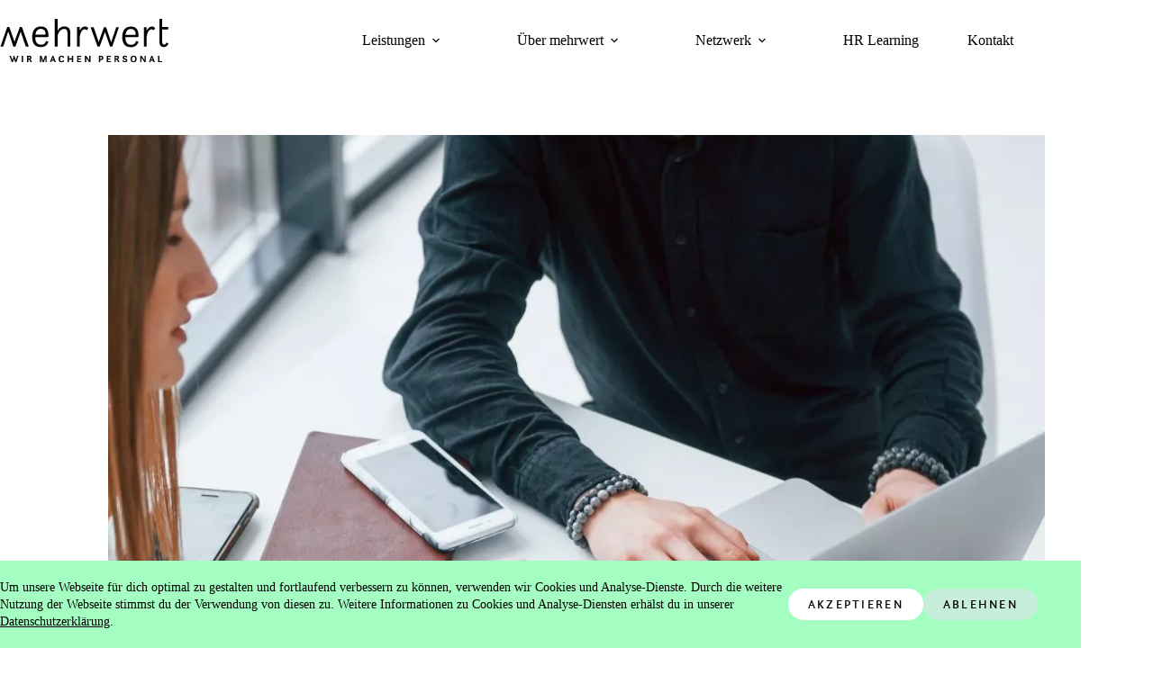

--- FILE ---
content_type: text/html; charset=UTF-8
request_url: https://wir-machen-personal.de/2022/04/24/bewerbermanagement-was-sind-meine-vorteile/
body_size: 16087
content:
<!doctype html>
<html lang="de-DE">
<head>
	
	<meta charset="UTF-8">
	<meta name="viewport" content="width=device-width, initial-scale=1, maximum-scale=5, viewport-fit=cover">
	<link rel="profile" href="https://gmpg.org/xfn/11">

	<!-- Von Site Kit hinzugefügtes Snippet zur Deaktivierung von Google Analytics -->
	<script>
window["ga-disable-G-2PEWK91X9C"] = true;
</script>
	<!-- Ende des von Site Kit hinzugefügten Snippets zur Deaktivierung von Google Analytics -->
	<title>Bewerbermanagement – Was sind meine Vorteile? &#x2d; mehrwert</title>
	<style>img:is([sizes="auto" i], [sizes^="auto," i]) { contain-intrinsic-size: 3000px 1500px }</style>
	<meta name="robots" content="max-snippet:-1,max-image-preview:standard,max-video-preview:-1" />
<link rel="canonical" href="https://wir-machen-personal.de/2022/04/24/bewerbermanagement-was-sind-meine-vorteile/" />
<meta name="description" content="Hast du dich schon einmal gefragt, ob es sinnvoll ist ein richtiges Bewerbermanagementsystem in deinem Unternehmen einzuf&uuml;hren, warum du das &uuml;berhaupt&#8230;" />
<meta property="og:type" content="article" />
<meta property="og:locale" content="de_DE" />
<meta property="og:site_name" content="mehrwert" />
<meta property="og:title" content="Bewerbermanagement – Was sind meine Vorteile?" />
<meta property="og:description" content="Hast du dich schon einmal gefragt, ob es sinnvoll ist ein richtiges Bewerbermanagementsystem in deinem Unternehmen einzuf&uuml;hren, warum du das &uuml;berhaupt brauchst oder was die Vorteile davon sind?" />
<meta property="og:url" content="https://wir-machen-personal.de/2022/04/24/bewerbermanagement-was-sind-meine-vorteile/" />
<meta property="og:image" content="https://wir-machen-personal.de/app/uploads/2022/04/close-up-view-of-woman-and-man-that-working-and-co-2021-08-30-17-20-41-utc-scaled.jpg" />
<meta property="og:image:width" content="2560" />
<meta property="og:image:height" content="1707" />
<meta property="article:published_time" content="2022-04-24T13:41:01+00:00" />
<meta property="article:modified_time" content="2022-08-22T08:02:38+00:00" />
<meta name="twitter:card" content="summary_large_image" />
<meta name="twitter:title" content="Bewerbermanagement – Was sind meine Vorteile?" />
<meta name="twitter:description" content="Hast du dich schon einmal gefragt, ob es sinnvoll ist ein richtiges Bewerbermanagementsystem in deinem Unternehmen einzuf&uuml;hren, warum du das &uuml;berhaupt brauchst oder was die Vorteile davon sind?" />
<meta name="twitter:image" content="https://wir-machen-personal.de/app/uploads/2022/04/close-up-view-of-woman-and-man-that-working-and-co-2021-08-30-17-20-41-utc-scaled.jpg" />
<script type="application/ld+json">{"@context":"https://schema.org","@graph":[{"@type":"WebSite","@id":"https://wir-machen-personal.de/#/schema/WebSite","url":"https://wir-machen-personal.de/","name":"mehrwert","description":"wir machen personal","inLanguage":"de-DE","potentialAction":{"@type":"SearchAction","target":{"@type":"EntryPoint","urlTemplate":"https://wir-machen-personal.de/search/{search_term_string}/"},"query-input":"required name=search_term_string"},"publisher":{"@type":"Organization","@id":"https://wir-machen-personal.de/#/schema/Organization","name":"mehrwert","url":"https://wir-machen-personal.de/","logo":{"@type":"ImageObject","url":"https://wir-machen-personal.de/app/uploads/2021/06/cropped-mehrwert-Favicon.png","contentUrl":"https://wir-machen-personal.de/app/uploads/2021/06/cropped-mehrwert-Favicon.png","width":512,"height":512}}},{"@type":"WebPage","@id":"https://wir-machen-personal.de/2022/04/24/bewerbermanagement-was-sind-meine-vorteile/","url":"https://wir-machen-personal.de/2022/04/24/bewerbermanagement-was-sind-meine-vorteile/","name":"Bewerbermanagement – Was sind meine Vorteile? &#x2d; mehrwert","description":"Hast du dich schon einmal gefragt, ob es sinnvoll ist ein richtiges Bewerbermanagementsystem in deinem Unternehmen einzuf&uuml;hren, warum du das &uuml;berhaupt&#8230;","inLanguage":"de-DE","isPartOf":{"@id":"https://wir-machen-personal.de/#/schema/WebSite"},"breadcrumb":{"@type":"BreadcrumbList","@id":"https://wir-machen-personal.de/#/schema/BreadcrumbList","itemListElement":[{"@type":"ListItem","position":1,"item":"https://wir-machen-personal.de/","name":"mehrwert"},{"@type":"ListItem","position":2,"item":"https://wir-machen-personal.de/category/uncategorized/","name":"Kategorie: Uncategorized"},{"@type":"ListItem","position":3,"name":"Bewerbermanagement – Was sind meine Vorteile?"}]},"potentialAction":{"@type":"ReadAction","target":"https://wir-machen-personal.de/2022/04/24/bewerbermanagement-was-sind-meine-vorteile/"},"datePublished":"2022-04-24T13:41:01+00:00","dateModified":"2022-08-22T08:02:38+00:00","author":{"@type":"Person","@id":"https://wir-machen-personal.de/#/schema/Person/ff7aff6f895b8a7670a46bf83c0bdbc5","name":"ann-katrin"}}]}</script>
<link rel='dns-prefetch' href='//www.googletagmanager.com' />
<link rel="alternate" type="application/rss+xml" title="mehrwert &raquo; Feed" href="https://wir-machen-personal.de/feed/" />
<link rel="alternate" type="application/rss+xml" title="mehrwert &raquo; Kommentar-Feed" href="https://wir-machen-personal.de/comments/feed/" />
<link rel='stylesheet' id='blocksy-dynamic-global-css' href='https://wir-machen-personal.de/app/uploads/blocksy/css/global.css?ver=11506' media='all' />
<link rel='stylesheet' id='editor_plus-plugin-frontend-style-css' href='https://wir-machen-personal.de/app/plugins/editorplus/dist/style-gutenberg-frontend-style.css?ver=6935da622e4e9' media='' />
<link rel='stylesheet' id='wp-block-library-css' href='https://wir-machen-personal.de/wp/wp-includes/css/dist/block-library/style.min.css?ver=6.8.2' media='all' />
<link rel='stylesheet' id='cb-carousel-style-css' href='https://wir-machen-personal.de/app/plugins/carousel-block/blocks/../build/carousel-legacy/style-index.css?ver=2.0.5' media='all' />
<style id='cb-carousel-v2-style-inline-css'>
.wp-block-cb-carousel-v2{position:relative}.wp-block-cb-carousel-v2[data-cb-pagination=true] .swiper-horizontal{margin-bottom:calc(var(--wp--custom--carousel-block--pagination-bullet-size, 8px)*4)}.wp-block-cb-carousel-v2 .cb-button-next,.wp-block-cb-carousel-v2 .cb-button-prev{color:var(--wp--custom--carousel-block--navigation-color,#000);height:var(--wp--custom--carousel-block--navigation-size,22px);margin-top:calc(0px - var(--wp--custom--carousel-block--navigation-size, 22px)/2);width:calc(var(--wp--custom--carousel-block--navigation-size, 22px)/44*27)}.wp-block-cb-carousel-v2 .cb-button-next:after,.wp-block-cb-carousel-v2 .cb-button-prev:after{font-size:var(--wp--custom--carousel-block--navigation-size,22px)}.wp-block-cb-carousel-v2 .cb-button-prev,.wp-block-cb-carousel-v2.cb-rtl .cb-button-next{left:calc(var(--wp--custom--carousel-block--navigation-size, 22px)*-1/44*27 - var(--wp--custom--carousel-block--navigation-sides-offset, 10px));right:auto}.wp-block-cb-carousel-v2 .cb-button-next,.wp-block-cb-carousel-v2.cb-rtl .cb-button-prev{left:auto;right:calc(var(--wp--custom--carousel-block--navigation-size, 22px)*-1/44*27 - var(--wp--custom--carousel-block--navigation-sides-offset, 10px))}.wp-block-cb-carousel-v2.cb-rtl .cb-button-next,.wp-block-cb-carousel-v2.cb-rtl .cb-button-prev{transform:scaleX(-1)}.wp-block-cb-carousel-v2 .cb-pagination.swiper-pagination-horizontal{bottom:calc(var(--wp--custom--carousel-block--pagination-bullet-size, 8px)*-2.5);display:flex;justify-content:center;top:var(--wp--custom--carousel-block--pagination-top,auto)}.wp-block-cb-carousel-v2 .cb-pagination.swiper-pagination-horizontal.swiper-pagination-bullets .cb-pagination-bullet{margin:0 var(--wp--custom--carousel-block--pagination-bullet-horizontal-gap,4px)}.wp-block-cb-carousel-v2 .cb-pagination .cb-pagination-bullet{background:var(--wp--custom--carousel-block--pagination-bullet-color,#999);height:var(--wp--custom--carousel-block--pagination-bullet-size,8px);opacity:var(--wp--custom--carousel-block--pagination-bullet-opacity,.5);width:var(--wp--custom--carousel-block--pagination-bullet-size,8px)}.wp-block-cb-carousel-v2 .cb-pagination .cb-pagination-bullet.swiper-pagination-bullet-active{background:var(--wp--custom--carousel-block--pagination-bullet-active-color,#000);opacity:var(--wp--custom--carousel-block--pagination-bullet-active-opacity,1)}.wp-block-cb-carousel-v2.alignfull .cb-button-next,.wp-block-cb-carousel-v2.alignfull .cb-button-prev{color:var(--wp--custom--carousel-block--navigation-alignfull-color,#000)}.wp-block-cb-carousel-v2.alignfull .cb-button-prev,.wp-block-cb-carousel-v2.alignfull.cb-rtl .cb-button-next{left:var(--wp--custom--carousel-block--navigation-sides-offset,10px);right:auto}.wp-block-cb-carousel-v2.alignfull .cb-button-next,.wp-block-cb-carousel-v2.alignfull.cb-rtl .cb-button-prev{left:auto;right:var(--wp--custom--carousel-block--navigation-sides-offset,10px)}.wp-block-cb-carousel-v2 .wp-block-image{margin-bottom:var(--wp--custom--carousel-block--image-margin-bottom,0);margin-top:var(--wp--custom--carousel-block--image-margin-top,0)}.wp-block-cb-carousel-v2 .wp-block-cover{margin-bottom:var(--wp--custom--carousel-block--cover-margin-bottom,0);margin-top:var(--wp--custom--carousel-block--cover-margin-top,0)}.wp-block-cb-carousel-v2 .wp-block-cover.aligncenter,.wp-block-cb-carousel-v2 .wp-block-image.aligncenter{margin-left:auto!important;margin-right:auto!important}

</style>
<style id='global-styles-inline-css'>
:root{--wp--preset--aspect-ratio--square: 1;--wp--preset--aspect-ratio--4-3: 4/3;--wp--preset--aspect-ratio--3-4: 3/4;--wp--preset--aspect-ratio--3-2: 3/2;--wp--preset--aspect-ratio--2-3: 2/3;--wp--preset--aspect-ratio--16-9: 16/9;--wp--preset--aspect-ratio--9-16: 9/16;--wp--preset--color--black: #000000;--wp--preset--color--cyan-bluish-gray: #abb8c3;--wp--preset--color--white: #ffffff;--wp--preset--color--pale-pink: #f78da7;--wp--preset--color--vivid-red: #cf2e2e;--wp--preset--color--luminous-vivid-orange: #ff6900;--wp--preset--color--luminous-vivid-amber: #fcb900;--wp--preset--color--light-green-cyan: #7bdcb5;--wp--preset--color--vivid-green-cyan: #00d084;--wp--preset--color--pale-cyan-blue: #8ed1fc;--wp--preset--color--vivid-cyan-blue: #0693e3;--wp--preset--color--vivid-purple: #9b51e0;--wp--preset--color--palette-color-1: var(--theme-palette-color-1, #474747);--wp--preset--color--palette-color-2: var(--theme-palette-color-2, #ff6747);--wp--preset--color--palette-color-3: var(--theme-palette-color-3, #000000);--wp--preset--color--palette-color-4: var(--theme-palette-color-4, #f5a856);--wp--preset--color--palette-color-5: var(--theme-palette-color-5, #a4fec2);--wp--preset--color--palette-color-6: var(--theme-palette-color-6, #f0f5f8);--wp--preset--color--palette-color-7: var(--theme-palette-color-7, #f0f5f8);--wp--preset--color--palette-color-8: var(--theme-palette-color-8, #ffffff);--wp--preset--gradient--vivid-cyan-blue-to-vivid-purple: linear-gradient(135deg,rgba(6,147,227,1) 0%,rgb(155,81,224) 100%);--wp--preset--gradient--light-green-cyan-to-vivid-green-cyan: linear-gradient(135deg,rgb(122,220,180) 0%,rgb(0,208,130) 100%);--wp--preset--gradient--luminous-vivid-amber-to-luminous-vivid-orange: linear-gradient(135deg,rgba(252,185,0,1) 0%,rgba(255,105,0,1) 100%);--wp--preset--gradient--luminous-vivid-orange-to-vivid-red: linear-gradient(135deg,rgba(255,105,0,1) 0%,rgb(207,46,46) 100%);--wp--preset--gradient--very-light-gray-to-cyan-bluish-gray: linear-gradient(135deg,rgb(238,238,238) 0%,rgb(169,184,195) 100%);--wp--preset--gradient--cool-to-warm-spectrum: linear-gradient(135deg,rgb(74,234,220) 0%,rgb(151,120,209) 20%,rgb(207,42,186) 40%,rgb(238,44,130) 60%,rgb(251,105,98) 80%,rgb(254,248,76) 100%);--wp--preset--gradient--blush-light-purple: linear-gradient(135deg,rgb(255,206,236) 0%,rgb(152,150,240) 100%);--wp--preset--gradient--blush-bordeaux: linear-gradient(135deg,rgb(254,205,165) 0%,rgb(254,45,45) 50%,rgb(107,0,62) 100%);--wp--preset--gradient--luminous-dusk: linear-gradient(135deg,rgb(255,203,112) 0%,rgb(199,81,192) 50%,rgb(65,88,208) 100%);--wp--preset--gradient--pale-ocean: linear-gradient(135deg,rgb(255,245,203) 0%,rgb(182,227,212) 50%,rgb(51,167,181) 100%);--wp--preset--gradient--electric-grass: linear-gradient(135deg,rgb(202,248,128) 0%,rgb(113,206,126) 100%);--wp--preset--gradient--midnight: linear-gradient(135deg,rgb(2,3,129) 0%,rgb(40,116,252) 100%);--wp--preset--gradient--juicy-peach: linear-gradient(to right, #ffecd2 0%, #fcb69f 100%);--wp--preset--gradient--young-passion: linear-gradient(to right, #ff8177 0%, #ff867a 0%, #ff8c7f 21%, #f99185 52%, #cf556c 78%, #b12a5b 100%);--wp--preset--gradient--true-sunset: linear-gradient(to right, #fa709a 0%, #fee140 100%);--wp--preset--gradient--morpheus-den: linear-gradient(to top, #30cfd0 0%, #330867 100%);--wp--preset--gradient--plum-plate: linear-gradient(135deg, #667eea 0%, #764ba2 100%);--wp--preset--gradient--aqua-splash: linear-gradient(15deg, #13547a 0%, #80d0c7 100%);--wp--preset--gradient--love-kiss: linear-gradient(to top, #ff0844 0%, #ffb199 100%);--wp--preset--gradient--new-retrowave: linear-gradient(to top, #3b41c5 0%, #a981bb 49%, #ffc8a9 100%);--wp--preset--gradient--plum-bath: linear-gradient(to top, #cc208e 0%, #6713d2 100%);--wp--preset--gradient--high-flight: linear-gradient(to right, #0acffe 0%, #495aff 100%);--wp--preset--gradient--teen-party: linear-gradient(-225deg, #FF057C 0%, #8D0B93 50%, #321575 100%);--wp--preset--gradient--fabled-sunset: linear-gradient(-225deg, #231557 0%, #44107A 29%, #FF1361 67%, #FFF800 100%);--wp--preset--gradient--arielle-smile: radial-gradient(circle 248px at center, #16d9e3 0%, #30c7ec 47%, #46aef7 100%);--wp--preset--gradient--itmeo-branding: linear-gradient(180deg, #2af598 0%, #009efd 100%);--wp--preset--gradient--deep-blue: linear-gradient(to right, #6a11cb 0%, #2575fc 100%);--wp--preset--gradient--strong-bliss: linear-gradient(to right, #f78ca0 0%, #f9748f 19%, #fd868c 60%, #fe9a8b 100%);--wp--preset--gradient--sweet-period: linear-gradient(to top, #3f51b1 0%, #5a55ae 13%, #7b5fac 25%, #8f6aae 38%, #a86aa4 50%, #cc6b8e 62%, #f18271 75%, #f3a469 87%, #f7c978 100%);--wp--preset--gradient--purple-division: linear-gradient(to top, #7028e4 0%, #e5b2ca 100%);--wp--preset--gradient--cold-evening: linear-gradient(to top, #0c3483 0%, #a2b6df 100%, #6b8cce 100%, #a2b6df 100%);--wp--preset--gradient--mountain-rock: linear-gradient(to right, #868f96 0%, #596164 100%);--wp--preset--gradient--desert-hump: linear-gradient(to top, #c79081 0%, #dfa579 100%);--wp--preset--gradient--ethernal-constance: linear-gradient(to top, #09203f 0%, #537895 100%);--wp--preset--gradient--happy-memories: linear-gradient(-60deg, #ff5858 0%, #f09819 100%);--wp--preset--gradient--grown-early: linear-gradient(to top, #0ba360 0%, #3cba92 100%);--wp--preset--gradient--morning-salad: linear-gradient(-225deg, #B7F8DB 0%, #50A7C2 100%);--wp--preset--gradient--night-call: linear-gradient(-225deg, #AC32E4 0%, #7918F2 48%, #4801FF 100%);--wp--preset--gradient--mind-crawl: linear-gradient(-225deg, #473B7B 0%, #3584A7 51%, #30D2BE 100%);--wp--preset--gradient--angel-care: linear-gradient(-225deg, #FFE29F 0%, #FFA99F 48%, #FF719A 100%);--wp--preset--gradient--juicy-cake: linear-gradient(to top, #e14fad 0%, #f9d423 100%);--wp--preset--gradient--rich-metal: linear-gradient(to right, #d7d2cc 0%, #304352 100%);--wp--preset--gradient--mole-hall: linear-gradient(-20deg, #616161 0%, #9bc5c3 100%);--wp--preset--gradient--cloudy-knoxville: linear-gradient(120deg, #fdfbfb 0%, #ebedee 100%);--wp--preset--gradient--soft-grass: linear-gradient(to top, #c1dfc4 0%, #deecdd 100%);--wp--preset--gradient--saint-petersburg: linear-gradient(135deg, #f5f7fa 0%, #c3cfe2 100%);--wp--preset--gradient--everlasting-sky: linear-gradient(135deg, #fdfcfb 0%, #e2d1c3 100%);--wp--preset--gradient--kind-steel: linear-gradient(-20deg, #e9defa 0%, #fbfcdb 100%);--wp--preset--gradient--over-sun: linear-gradient(60deg, #abecd6 0%, #fbed96 100%);--wp--preset--gradient--premium-white: linear-gradient(to top, #d5d4d0 0%, #d5d4d0 1%, #eeeeec 31%, #efeeec 75%, #e9e9e7 100%);--wp--preset--gradient--clean-mirror: linear-gradient(45deg, #93a5cf 0%, #e4efe9 100%);--wp--preset--gradient--wild-apple: linear-gradient(to top, #d299c2 0%, #fef9d7 100%);--wp--preset--gradient--snow-again: linear-gradient(to top, #e6e9f0 0%, #eef1f5 100%);--wp--preset--gradient--confident-cloud: linear-gradient(to top, #dad4ec 0%, #dad4ec 1%, #f3e7e9 100%);--wp--preset--gradient--glass-water: linear-gradient(to top, #dfe9f3 0%, white 100%);--wp--preset--gradient--perfect-white: linear-gradient(-225deg, #E3FDF5 0%, #FFE6FA 100%);--wp--preset--font-size--small: 13px;--wp--preset--font-size--medium: 20px;--wp--preset--font-size--large: clamp(22px, 1.375rem + ((1vw - 3.2px) * 0.625), 30px);--wp--preset--font-size--x-large: clamp(30px, 1.875rem + ((1vw - 3.2px) * 1.563), 50px);--wp--preset--font-size--xx-large: clamp(45px, 2.813rem + ((1vw - 3.2px) * 2.734), 80px);--wp--preset--font-family--fs-kim: ct_font_f_s-_kim;--wp--preset--font-family--questa-sans: ct_font_questa__sans;--wp--preset--spacing--20: 0.44rem;--wp--preset--spacing--30: 0.67rem;--wp--preset--spacing--40: 1rem;--wp--preset--spacing--50: 1.5rem;--wp--preset--spacing--60: 2.25rem;--wp--preset--spacing--70: 3.38rem;--wp--preset--spacing--80: 5.06rem;--wp--preset--shadow--natural: 6px 6px 9px rgba(0, 0, 0, 0.2);--wp--preset--shadow--deep: 12px 12px 50px rgba(0, 0, 0, 0.4);--wp--preset--shadow--sharp: 6px 6px 0px rgba(0, 0, 0, 0.2);--wp--preset--shadow--outlined: 6px 6px 0px -3px rgba(255, 255, 255, 1), 6px 6px rgba(0, 0, 0, 1);--wp--preset--shadow--crisp: 6px 6px 0px rgba(0, 0, 0, 1);}:root { --wp--style--global--content-size: var(--theme-block-max-width);--wp--style--global--wide-size: var(--theme-block-wide-max-width); }:where(body) { margin: 0; }.wp-site-blocks > .alignleft { float: left; margin-right: 2em; }.wp-site-blocks > .alignright { float: right; margin-left: 2em; }.wp-site-blocks > .aligncenter { justify-content: center; margin-left: auto; margin-right: auto; }:where(.wp-site-blocks) > * { margin-block-start: var(--theme-content-spacing); margin-block-end: 0; }:where(.wp-site-blocks) > :first-child { margin-block-start: 0; }:where(.wp-site-blocks) > :last-child { margin-block-end: 0; }:root { --wp--style--block-gap: var(--theme-content-spacing); }:root :where(.is-layout-flow) > :first-child{margin-block-start: 0;}:root :where(.is-layout-flow) > :last-child{margin-block-end: 0;}:root :where(.is-layout-flow) > *{margin-block-start: var(--theme-content-spacing);margin-block-end: 0;}:root :where(.is-layout-constrained) > :first-child{margin-block-start: 0;}:root :where(.is-layout-constrained) > :last-child{margin-block-end: 0;}:root :where(.is-layout-constrained) > *{margin-block-start: var(--theme-content-spacing);margin-block-end: 0;}:root :where(.is-layout-flex){gap: var(--theme-content-spacing);}:root :where(.is-layout-grid){gap: var(--theme-content-spacing);}.is-layout-flow > .alignleft{float: left;margin-inline-start: 0;margin-inline-end: 2em;}.is-layout-flow > .alignright{float: right;margin-inline-start: 2em;margin-inline-end: 0;}.is-layout-flow > .aligncenter{margin-left: auto !important;margin-right: auto !important;}.is-layout-constrained > .alignleft{float: left;margin-inline-start: 0;margin-inline-end: 2em;}.is-layout-constrained > .alignright{float: right;margin-inline-start: 2em;margin-inline-end: 0;}.is-layout-constrained > .aligncenter{margin-left: auto !important;margin-right: auto !important;}.is-layout-constrained > :where(:not(.alignleft):not(.alignright):not(.alignfull)){max-width: var(--wp--style--global--content-size);margin-left: auto !important;margin-right: auto !important;}.is-layout-constrained > .alignwide{max-width: var(--wp--style--global--wide-size);}body .is-layout-flex{display: flex;}.is-layout-flex{flex-wrap: wrap;align-items: center;}.is-layout-flex > :is(*, div){margin: 0;}body .is-layout-grid{display: grid;}.is-layout-grid > :is(*, div){margin: 0;}body{padding-top: 0px;padding-right: 0px;padding-bottom: 0px;padding-left: 0px;}.has-black-color{color: var(--wp--preset--color--black) !important;}.has-cyan-bluish-gray-color{color: var(--wp--preset--color--cyan-bluish-gray) !important;}.has-white-color{color: var(--wp--preset--color--white) !important;}.has-pale-pink-color{color: var(--wp--preset--color--pale-pink) !important;}.has-vivid-red-color{color: var(--wp--preset--color--vivid-red) !important;}.has-luminous-vivid-orange-color{color: var(--wp--preset--color--luminous-vivid-orange) !important;}.has-luminous-vivid-amber-color{color: var(--wp--preset--color--luminous-vivid-amber) !important;}.has-light-green-cyan-color{color: var(--wp--preset--color--light-green-cyan) !important;}.has-vivid-green-cyan-color{color: var(--wp--preset--color--vivid-green-cyan) !important;}.has-pale-cyan-blue-color{color: var(--wp--preset--color--pale-cyan-blue) !important;}.has-vivid-cyan-blue-color{color: var(--wp--preset--color--vivid-cyan-blue) !important;}.has-vivid-purple-color{color: var(--wp--preset--color--vivid-purple) !important;}.has-palette-color-1-color{color: var(--wp--preset--color--palette-color-1) !important;}.has-palette-color-2-color{color: var(--wp--preset--color--palette-color-2) !important;}.has-palette-color-3-color{color: var(--wp--preset--color--palette-color-3) !important;}.has-palette-color-4-color{color: var(--wp--preset--color--palette-color-4) !important;}.has-palette-color-5-color{color: var(--wp--preset--color--palette-color-5) !important;}.has-palette-color-6-color{color: var(--wp--preset--color--palette-color-6) !important;}.has-palette-color-7-color{color: var(--wp--preset--color--palette-color-7) !important;}.has-palette-color-8-color{color: var(--wp--preset--color--palette-color-8) !important;}.has-black-background-color{background-color: var(--wp--preset--color--black) !important;}.has-cyan-bluish-gray-background-color{background-color: var(--wp--preset--color--cyan-bluish-gray) !important;}.has-white-background-color{background-color: var(--wp--preset--color--white) !important;}.has-pale-pink-background-color{background-color: var(--wp--preset--color--pale-pink) !important;}.has-vivid-red-background-color{background-color: var(--wp--preset--color--vivid-red) !important;}.has-luminous-vivid-orange-background-color{background-color: var(--wp--preset--color--luminous-vivid-orange) !important;}.has-luminous-vivid-amber-background-color{background-color: var(--wp--preset--color--luminous-vivid-amber) !important;}.has-light-green-cyan-background-color{background-color: var(--wp--preset--color--light-green-cyan) !important;}.has-vivid-green-cyan-background-color{background-color: var(--wp--preset--color--vivid-green-cyan) !important;}.has-pale-cyan-blue-background-color{background-color: var(--wp--preset--color--pale-cyan-blue) !important;}.has-vivid-cyan-blue-background-color{background-color: var(--wp--preset--color--vivid-cyan-blue) !important;}.has-vivid-purple-background-color{background-color: var(--wp--preset--color--vivid-purple) !important;}.has-palette-color-1-background-color{background-color: var(--wp--preset--color--palette-color-1) !important;}.has-palette-color-2-background-color{background-color: var(--wp--preset--color--palette-color-2) !important;}.has-palette-color-3-background-color{background-color: var(--wp--preset--color--palette-color-3) !important;}.has-palette-color-4-background-color{background-color: var(--wp--preset--color--palette-color-4) !important;}.has-palette-color-5-background-color{background-color: var(--wp--preset--color--palette-color-5) !important;}.has-palette-color-6-background-color{background-color: var(--wp--preset--color--palette-color-6) !important;}.has-palette-color-7-background-color{background-color: var(--wp--preset--color--palette-color-7) !important;}.has-palette-color-8-background-color{background-color: var(--wp--preset--color--palette-color-8) !important;}.has-black-border-color{border-color: var(--wp--preset--color--black) !important;}.has-cyan-bluish-gray-border-color{border-color: var(--wp--preset--color--cyan-bluish-gray) !important;}.has-white-border-color{border-color: var(--wp--preset--color--white) !important;}.has-pale-pink-border-color{border-color: var(--wp--preset--color--pale-pink) !important;}.has-vivid-red-border-color{border-color: var(--wp--preset--color--vivid-red) !important;}.has-luminous-vivid-orange-border-color{border-color: var(--wp--preset--color--luminous-vivid-orange) !important;}.has-luminous-vivid-amber-border-color{border-color: var(--wp--preset--color--luminous-vivid-amber) !important;}.has-light-green-cyan-border-color{border-color: var(--wp--preset--color--light-green-cyan) !important;}.has-vivid-green-cyan-border-color{border-color: var(--wp--preset--color--vivid-green-cyan) !important;}.has-pale-cyan-blue-border-color{border-color: var(--wp--preset--color--pale-cyan-blue) !important;}.has-vivid-cyan-blue-border-color{border-color: var(--wp--preset--color--vivid-cyan-blue) !important;}.has-vivid-purple-border-color{border-color: var(--wp--preset--color--vivid-purple) !important;}.has-palette-color-1-border-color{border-color: var(--wp--preset--color--palette-color-1) !important;}.has-palette-color-2-border-color{border-color: var(--wp--preset--color--palette-color-2) !important;}.has-palette-color-3-border-color{border-color: var(--wp--preset--color--palette-color-3) !important;}.has-palette-color-4-border-color{border-color: var(--wp--preset--color--palette-color-4) !important;}.has-palette-color-5-border-color{border-color: var(--wp--preset--color--palette-color-5) !important;}.has-palette-color-6-border-color{border-color: var(--wp--preset--color--palette-color-6) !important;}.has-palette-color-7-border-color{border-color: var(--wp--preset--color--palette-color-7) !important;}.has-palette-color-8-border-color{border-color: var(--wp--preset--color--palette-color-8) !important;}.has-vivid-cyan-blue-to-vivid-purple-gradient-background{background: var(--wp--preset--gradient--vivid-cyan-blue-to-vivid-purple) !important;}.has-light-green-cyan-to-vivid-green-cyan-gradient-background{background: var(--wp--preset--gradient--light-green-cyan-to-vivid-green-cyan) !important;}.has-luminous-vivid-amber-to-luminous-vivid-orange-gradient-background{background: var(--wp--preset--gradient--luminous-vivid-amber-to-luminous-vivid-orange) !important;}.has-luminous-vivid-orange-to-vivid-red-gradient-background{background: var(--wp--preset--gradient--luminous-vivid-orange-to-vivid-red) !important;}.has-very-light-gray-to-cyan-bluish-gray-gradient-background{background: var(--wp--preset--gradient--very-light-gray-to-cyan-bluish-gray) !important;}.has-cool-to-warm-spectrum-gradient-background{background: var(--wp--preset--gradient--cool-to-warm-spectrum) !important;}.has-blush-light-purple-gradient-background{background: var(--wp--preset--gradient--blush-light-purple) !important;}.has-blush-bordeaux-gradient-background{background: var(--wp--preset--gradient--blush-bordeaux) !important;}.has-luminous-dusk-gradient-background{background: var(--wp--preset--gradient--luminous-dusk) !important;}.has-pale-ocean-gradient-background{background: var(--wp--preset--gradient--pale-ocean) !important;}.has-electric-grass-gradient-background{background: var(--wp--preset--gradient--electric-grass) !important;}.has-midnight-gradient-background{background: var(--wp--preset--gradient--midnight) !important;}.has-juicy-peach-gradient-background{background: var(--wp--preset--gradient--juicy-peach) !important;}.has-young-passion-gradient-background{background: var(--wp--preset--gradient--young-passion) !important;}.has-true-sunset-gradient-background{background: var(--wp--preset--gradient--true-sunset) !important;}.has-morpheus-den-gradient-background{background: var(--wp--preset--gradient--morpheus-den) !important;}.has-plum-plate-gradient-background{background: var(--wp--preset--gradient--plum-plate) !important;}.has-aqua-splash-gradient-background{background: var(--wp--preset--gradient--aqua-splash) !important;}.has-love-kiss-gradient-background{background: var(--wp--preset--gradient--love-kiss) !important;}.has-new-retrowave-gradient-background{background: var(--wp--preset--gradient--new-retrowave) !important;}.has-plum-bath-gradient-background{background: var(--wp--preset--gradient--plum-bath) !important;}.has-high-flight-gradient-background{background: var(--wp--preset--gradient--high-flight) !important;}.has-teen-party-gradient-background{background: var(--wp--preset--gradient--teen-party) !important;}.has-fabled-sunset-gradient-background{background: var(--wp--preset--gradient--fabled-sunset) !important;}.has-arielle-smile-gradient-background{background: var(--wp--preset--gradient--arielle-smile) !important;}.has-itmeo-branding-gradient-background{background: var(--wp--preset--gradient--itmeo-branding) !important;}.has-deep-blue-gradient-background{background: var(--wp--preset--gradient--deep-blue) !important;}.has-strong-bliss-gradient-background{background: var(--wp--preset--gradient--strong-bliss) !important;}.has-sweet-period-gradient-background{background: var(--wp--preset--gradient--sweet-period) !important;}.has-purple-division-gradient-background{background: var(--wp--preset--gradient--purple-division) !important;}.has-cold-evening-gradient-background{background: var(--wp--preset--gradient--cold-evening) !important;}.has-mountain-rock-gradient-background{background: var(--wp--preset--gradient--mountain-rock) !important;}.has-desert-hump-gradient-background{background: var(--wp--preset--gradient--desert-hump) !important;}.has-ethernal-constance-gradient-background{background: var(--wp--preset--gradient--ethernal-constance) !important;}.has-happy-memories-gradient-background{background: var(--wp--preset--gradient--happy-memories) !important;}.has-grown-early-gradient-background{background: var(--wp--preset--gradient--grown-early) !important;}.has-morning-salad-gradient-background{background: var(--wp--preset--gradient--morning-salad) !important;}.has-night-call-gradient-background{background: var(--wp--preset--gradient--night-call) !important;}.has-mind-crawl-gradient-background{background: var(--wp--preset--gradient--mind-crawl) !important;}.has-angel-care-gradient-background{background: var(--wp--preset--gradient--angel-care) !important;}.has-juicy-cake-gradient-background{background: var(--wp--preset--gradient--juicy-cake) !important;}.has-rich-metal-gradient-background{background: var(--wp--preset--gradient--rich-metal) !important;}.has-mole-hall-gradient-background{background: var(--wp--preset--gradient--mole-hall) !important;}.has-cloudy-knoxville-gradient-background{background: var(--wp--preset--gradient--cloudy-knoxville) !important;}.has-soft-grass-gradient-background{background: var(--wp--preset--gradient--soft-grass) !important;}.has-saint-petersburg-gradient-background{background: var(--wp--preset--gradient--saint-petersburg) !important;}.has-everlasting-sky-gradient-background{background: var(--wp--preset--gradient--everlasting-sky) !important;}.has-kind-steel-gradient-background{background: var(--wp--preset--gradient--kind-steel) !important;}.has-over-sun-gradient-background{background: var(--wp--preset--gradient--over-sun) !important;}.has-premium-white-gradient-background{background: var(--wp--preset--gradient--premium-white) !important;}.has-clean-mirror-gradient-background{background: var(--wp--preset--gradient--clean-mirror) !important;}.has-wild-apple-gradient-background{background: var(--wp--preset--gradient--wild-apple) !important;}.has-snow-again-gradient-background{background: var(--wp--preset--gradient--snow-again) !important;}.has-confident-cloud-gradient-background{background: var(--wp--preset--gradient--confident-cloud) !important;}.has-glass-water-gradient-background{background: var(--wp--preset--gradient--glass-water) !important;}.has-perfect-white-gradient-background{background: var(--wp--preset--gradient--perfect-white) !important;}.has-small-font-size{font-size: var(--wp--preset--font-size--small) !important;}.has-medium-font-size{font-size: var(--wp--preset--font-size--medium) !important;}.has-large-font-size{font-size: var(--wp--preset--font-size--large) !important;}.has-x-large-font-size{font-size: var(--wp--preset--font-size--x-large) !important;}.has-xx-large-font-size{font-size: var(--wp--preset--font-size--xx-large) !important;}.has-fs-kim-font-family{font-family: var(--wp--preset--font-family--fs-kim) !important;}.has-questa-sans-font-family{font-family: var(--wp--preset--font-family--questa-sans) !important;}
:root :where(.wp-block-pullquote){font-size: clamp(0.984em, 0.984rem + ((1vw - 0.2em) * 0.645), 1.5em);line-height: 1.6;}
</style>
<link rel='stylesheet' id='grids-frontend-css' href='https://wir-machen-personal.de/app/plugins/grids/assets/css/frontend.css?ver=1.3.10' media='all' />
<link rel='stylesheet' id='ct-main-styles-css' href='https://wir-machen-personal.de/app/themes/parent/static/bundle/main.min.css?ver=2.1.13' media='all' />
<link rel='stylesheet' id='ct-page-title-styles-css' href='https://wir-machen-personal.de/app/themes/parent/static/bundle/page-title.min.css?ver=2.1.13' media='all' />
<link rel='stylesheet' id='ct-posts-nav-styles-css' href='https://wir-machen-personal.de/app/themes/parent/static/bundle/posts-nav.min.css?ver=2.1.13' media='all' />
<link rel='stylesheet' id='sage/app.css-css' href='https://wir-machen-personal.de/app/themes/mehrwert/dist/styles/app.css?id=b98ed678821336085ae2' media='all' />
<script src="https://wir-machen-personal.de/wp/wp-includes/js/jquery/jquery.min.js?ver=3.7.1" id="jquery-core-js"></script>
<script src="https://wir-machen-personal.de/wp/wp-includes/js/jquery/jquery-migrate.min.js?ver=3.4.1" id="jquery-migrate-js"></script>

<!-- Google Tag (gtac.js) durch Site-Kit hinzugefügt -->
<!-- Von Site Kit hinzugefügtes Google-Analytics-Snippet -->
<script src="https://www.googletagmanager.com/gtag/js?id=GT-P3HFBD2X" id="google_gtagjs-js" async></script>
<script id="google_gtagjs-js-after">
window.dataLayer = window.dataLayer || [];function gtag(){dataLayer.push(arguments);}
gtag("set","linker",{"domains":["wir-machen-personal.de"]});
gtag("js", new Date());
gtag("set", "developer_id.dZTNiMT", true);
gtag("config", "GT-P3HFBD2X");
</script>
<link rel="https://api.w.org/" href="https://wir-machen-personal.de/wp-json/" /><link rel="alternate" title="JSON" type="application/json" href="https://wir-machen-personal.de/wp-json/wp/v2/posts/2622" /><link rel="EditURI" type="application/rsd+xml" title="RSD" href="https://wir-machen-personal.de/wp/xmlrpc.php?rsd" />
<link rel="alternate" title="oEmbed (JSON)" type="application/json+oembed" href="https://wir-machen-personal.de/wp-json/oembed/1.0/embed?url=https%3A%2F%2Fwir-machen-personal.de%2F2022%2F04%2F24%2Fbewerbermanagement-was-sind-meine-vorteile%2F" />
<link rel="alternate" title="oEmbed (XML)" type="text/xml+oembed" href="https://wir-machen-personal.de/wp-json/oembed/1.0/embed?url=https%3A%2F%2Fwir-machen-personal.de%2F2022%2F04%2F24%2Fbewerbermanagement-was-sind-meine-vorteile%2F&#038;format=xml" />
			<style id="editorplus-generated-styles-header">
				.eplus-styles-uid-fa7f0e{grid-template-columns:repeat(1,1fr);list-style-type:disc}@media (max-width:981px){.eplus-styles-uid-fa7f0e{list-style-type:}}@media (max-width:600px){.eplus-styles-uid-fa7f0e{list-style-type:}}.eplus-styles-uid-fa7f0e:hover{list-style-type:}			</style>
<noscript><link rel='stylesheet' href='https://wir-machen-personal.de/app/themes/parent/static/bundle/no-scripts.min.css' type='text/css'></noscript>
<style>.recentcomments a{display:inline !important;padding:0 !important;margin:0 !important;}</style><link rel="icon" href="https://wir-machen-personal.de/app/uploads/2021/06/cropped-mehrwert-Favicon-32x32.png" sizes="32x32" />
<link rel="icon" href="https://wir-machen-personal.de/app/uploads/2021/06/cropped-mehrwert-Favicon-192x192.png" sizes="192x192" />
<link rel="apple-touch-icon" href="https://wir-machen-personal.de/app/uploads/2021/06/cropped-mehrwert-Favicon-180x180.png" />
<meta name="msapplication-TileImage" content="https://wir-machen-personal.de/app/uploads/2021/06/cropped-mehrwert-Favicon-270x270.png" />
		<style id="wp-custom-css">
			:root{
	--contentSpacing: 0.8em;
}

.ct-button-ghost:hover, .wp-block-buttons .wp-block-button .wp-block-button__link.is-style-outline:hover, .wp-block-buttons .wp-block-button.is-style-outline .wp-block-button__link:hover {
	border-color: black;
}

.wp-block-feedback-slider .swiper-slide {
	margin-right: 20px !important;
}		</style>
			</head>


<body class="wp-singular post-template-default single single-post postid-2622 single-format-standard wp-embed-responsive wp-theme-parent wp-child-theme-mehrwert eplus_styles bewerbermanagement-was-sind-meine-vorteile" data-link="type-2" data-prefix="single_blog_post" data-header="type-1" data-footer="type-1" itemscope="itemscope" itemtype="https://schema.org/Blog">

<a class="skip-link screen-reader-text" href="#main">Zum Inhalt springen</a><div class="ct-drawer-canvas" data-location="start"><div id="offcanvas" class="ct-panel ct-header" data-behaviour="right-side" role="dialog" aria-label="Offcanvas-Modal" inert=""><div class="ct-panel-inner">
		<div class="ct-panel-actions">
			
			<button class="ct-toggle-close" data-type="type-1" aria-label="Menü schließen">
				<svg class="ct-icon" width="12" height="12" viewBox="0 0 15 15"><path d="M1 15a1 1 0 01-.71-.29 1 1 0 010-1.41l5.8-5.8-5.8-5.8A1 1 0 011.7.29l5.8 5.8 5.8-5.8a1 1 0 011.41 1.41l-5.8 5.8 5.8 5.8a1 1 0 01-1.41 1.41l-5.8-5.8-5.8 5.8A1 1 0 011 15z"/></svg>
			</button>
		</div>
		<div class="ct-panel-content" data-device="desktop"><div class="ct-panel-content-inner"></div></div><div class="ct-panel-content" data-device="mobile"><div class="ct-panel-content-inner">
<nav
	class="mobile-menu menu-container has-submenu"
	data-id="mobile-menu" data-interaction="click" data-toggle-type="type-1" data-submenu-dots="yes"	aria-label="Hauptmenü">

	<ul id="menu-hauptmenue-1" class=""><li class="menu-item menu-item-type-custom menu-item-object-custom menu-item-has-children menu-item-1376"><span class="ct-sub-menu-parent"><a href="#" class="ct-menu-link">Leistungen</a><button class="ct-toggle-dropdown-mobile" aria-label="Dropdown-Menü erweitern" aria-haspopup="true" aria-expanded="false"><svg class="ct-icon toggle-icon-1" width="15" height="15" viewBox="0 0 15 15" aria-hidden="true"><path d="M3.9,5.1l3.6,3.6l3.6-3.6l1.4,0.7l-5,5l-5-5L3.9,5.1z"/></svg></button></span>
<ul class="sub-menu">
	<li class="menu-item menu-item-type-post_type menu-item-object-page menu-item-404"><a href="https://wir-machen-personal.de/externe-personalabteilung/" class="ct-menu-link">Externe Personalabteilung – HR as a Service</a></li>
	<li class="menu-item menu-item-type-post_type menu-item-object-page menu-item-410"><a href="https://wir-machen-personal.de/bewerbermanagement/" class="ct-menu-link">Bewerbermanagement as a Service</a></li>
	<li class="menu-item menu-item-type-post_type menu-item-object-page menu-item-3056"><a href="https://wir-machen-personal.de/executive-search/" class="ct-menu-link">Executive Search</a></li>
	<li class="menu-item menu-item-type-post_type menu-item-object-page menu-item-3428"><a href="https://wir-machen-personal.de/hr-interim-management/" class="ct-menu-link">HR-Interim Management</a></li>
	<li class="menu-item menu-item-type-post_type menu-item-object-page menu-item-3429"><a href="https://wir-machen-personal.de/hr-digitalisierung/" class="ct-menu-link">HR-Digitalisierung</a></li>
</ul>
</li>
<li class="menu-item menu-item-type-post_type menu-item-object-page menu-item-has-children menu-item-30"><span class="ct-sub-menu-parent"><a href="https://wir-machen-personal.de/ueber-uns/" class="ct-menu-link">Über mehrwert</a><button class="ct-toggle-dropdown-mobile" aria-label="Dropdown-Menü erweitern" aria-haspopup="true" aria-expanded="false"><svg class="ct-icon toggle-icon-1" width="15" height="15" viewBox="0 0 15 15" aria-hidden="true"><path d="M3.9,5.1l3.6,3.6l3.6-3.6l1.4,0.7l-5,5l-5-5L3.9,5.1z"/></svg></button></span>
<ul class="sub-menu">
	<li class="menu-item menu-item-type-post_type menu-item-object-page menu-item-2946"><a href="https://wir-machen-personal.de/unser-team/" class="ct-menu-link">Unser Team</a></li>
</ul>
</li>
<li class="menu-item menu-item-type-custom menu-item-object-custom menu-item-has-children menu-item-2434"><span class="ct-sub-menu-parent"><a href="#" class="ct-menu-link">Netzwerk</a><button class="ct-toggle-dropdown-mobile" aria-label="Dropdown-Menü erweitern" aria-haspopup="true" aria-expanded="false"><svg class="ct-icon toggle-icon-1" width="15" height="15" viewBox="0 0 15 15" aria-hidden="true"><path d="M3.9,5.1l3.6,3.6l3.6-3.6l1.4,0.7l-5,5l-5-5L3.9,5.1z"/></svg></button></span>
<ul class="sub-menu">
	<li class="menu-item menu-item-type-post_type menu-item-object-page menu-item-2594"><a href="https://wir-machen-personal.de/netzwerk-anke-fachon/" class="ct-menu-link">Anke Fachon</a></li>
</ul>
</li>
<li class="menu-item menu-item-type-post_type menu-item-object-page current_page_parent menu-item-28"><a href="https://wir-machen-personal.de/hrlearning/" class="ct-menu-link">HR Learning</a></li>
<li class="menu-item menu-item-type-post_type menu-item-object-page menu-item-31"><a href="https://wir-machen-personal.de/kontakt/" class="ct-menu-link">Kontakt</a></li>
</ul></nav>


<div
	class="ct-header-socials "
	data-id="socials">

	
		<div class="ct-social-box" data-color="custom" data-icon-size="custom" data-icons-type="simple" >
			
			
							
				<a href="https://www.instagram.com/mehrwert.wir.machen.personal/" data-network="instagram" aria-label="Instagram">
					<span class="ct-icon-container">
					<svg
					width="20"
					height="20"
					viewBox="0 0 20 20"
					aria-hidden="true">
						<circle cx="10" cy="10" r="3.3"/>
						<path d="M14.2,0H5.8C2.6,0,0,2.6,0,5.8v8.3C0,17.4,2.6,20,5.8,20h8.3c3.2,0,5.8-2.6,5.8-5.8V5.8C20,2.6,17.4,0,14.2,0zM10,15c-2.8,0-5-2.2-5-5s2.2-5,5-5s5,2.2,5,5S12.8,15,10,15z M15.8,5C15.4,5,15,4.6,15,4.2s0.4-0.8,0.8-0.8s0.8,0.4,0.8,0.8S16.3,5,15.8,5z"/>
					</svg>
				</span>				</a>
							
				<a href="https://www.xing.com/pages/mehrwert-wir-machen-personal" data-network="xing" aria-label="Xing">
					<span class="ct-icon-container">
					<svg
					width="20"
					height="20"
					viewBox="0 0 20 20"
					aria-hidden="true">
						<path d="M16.8,0H3.2C1.4,0,0,1.4,0,3.2v13.6C0,18.6,1.4,20,3.2,20h13.6c1.8,0,3.2-1.4,3.2-3.2V3.2C20,1.4,18.6,0,16.8,0z M6.2,13.3H3.8c-0.2,0-0.3-0.3-0.3-0.4L6,8.4c0.1-0.1,0.1-0.2,0-0.3L4.5,5.4C4.4,5.3,4.5,5,4.7,5H7c0.1,0,0.2,0.1,0.3,0.2L9,8.2c0.1,0.1,0.1,0.2,0,0.3l-2.6,4.7C6.4,13.2,6.2,13.3,6.2,13.3z M16.3,2.9l-4.7,8.6c-0.1,0.1-0.1,0.2,0,0.3l3,5.3c0.1,0.2,0,0.4-0.3,0.4h-2.3c-0.1,0-0.2-0.1-0.3-0.2l-3.2-5.6c-0.1-0.1-0.1-0.2,0-0.3l4.8-8.9c0.1,0,0.3-0.1,0.3-0.1h2.3C16.3,2.5,16.4,2.8,16.3,2.9z"/>
					</svg>
				</span>				</a>
							
				<a href="https://www.linkedin.com/company/mehrwert-wir-machen-personal/" data-network="linkedin" aria-label="LinkedIn">
					<span class="ct-icon-container">
					<svg
					width="20px"
					height="20px"
					viewBox="0 0 20 20"
					aria-hidden="true">
						<path d="M18.6,0H1.4C0.6,0,0,0.6,0,1.4v17.1C0,19.4,0.6,20,1.4,20h17.1c0.8,0,1.4-0.6,1.4-1.4V1.4C20,0.6,19.4,0,18.6,0z M6,17.1h-3V7.6h3L6,17.1L6,17.1zM4.6,6.3c-1,0-1.7-0.8-1.7-1.7s0.8-1.7,1.7-1.7c0.9,0,1.7,0.8,1.7,1.7C6.3,5.5,5.5,6.3,4.6,6.3z M17.2,17.1h-3v-4.6c0-1.1,0-2.5-1.5-2.5c-1.5,0-1.8,1.2-1.8,2.5v4.7h-3V7.6h2.8v1.3h0c0.4-0.8,1.4-1.5,2.8-1.5c3,0,3.6,2,3.6,4.5V17.1z"/>
					</svg>
				</span>				</a>
							
				<a href="https://www.facebook.com/mehrwert.wirmachenpersonal" data-network="facebook" aria-label="Facebook">
					<span class="ct-icon-container">
					<svg
					width="20px"
					height="20px"
					viewBox="0 0 20 20"
					aria-hidden="true">
						<path d="M20,10.1c0-5.5-4.5-10-10-10S0,4.5,0,10.1c0,5,3.7,9.1,8.4,9.9v-7H5.9v-2.9h2.5V7.9C8.4,5.4,9.9,4,12.2,4c1.1,0,2.2,0.2,2.2,0.2v2.5h-1.3c-1.2,0-1.6,0.8-1.6,1.6v1.9h2.8L13.9,13h-2.3v7C16.3,19.2,20,15.1,20,10.1z"/>
					</svg>
				</span>				</a>
			
			
					</div>

	
</div>
</div></div></div></div></div>
<div id="main-container">
	<header id="header" class="ct-header" data-id="type-1" itemscope="" itemtype="https://schema.org/WPHeader"><div data-device="desktop"><div data-row="middle" data-column-set="2"><div class="ct-container"><div data-column="start" data-placements="1"><div data-items="primary">
<div	class="site-branding"
	data-id="logo"		itemscope="itemscope" itemtype="https://schema.org/Organization">

			<a href="https://wir-machen-personal.de/" class="site-logo-container" rel="home" itemprop="url" ><img src="https://wir-machen-personal.de/app/uploads/2021/06/mehrwert-Logo-schwarz.svg" class="default-logo" alt="mehrwert" decoding="async" /></a>	
	</div>

</div></div><div data-column="end" data-placements="1"><div data-items="primary">
<nav
	id="header-menu-1"
	class="header-menu-1 menu-container"
	data-id="menu" data-interaction="hover"	data-menu="type-2:center"
	data-dropdown="type-3:padded"		data-responsive="no"	itemscope="" itemtype="https://schema.org/SiteNavigationElement"	aria-label="Hauptmenü">

	<ul id="menu-hauptmenue" class="menu"><li id="menu-item-1376" class="menu-item menu-item-type-custom menu-item-object-custom menu-item-has-children menu-item-1376 animated-submenu-block"><a href="#" class="ct-menu-link">Leistungen<span class="ct-toggle-dropdown-desktop"><svg class="ct-icon" width="8" height="8" viewBox="0 0 15 15" aria-hidden="true"><path d="M2.1,3.2l5.4,5.4l5.4-5.4L15,4.3l-7.5,7.5L0,4.3L2.1,3.2z"/></svg></span></a><button class="ct-toggle-dropdown-desktop-ghost" aria-label="Dropdown-Menü erweitern" aria-haspopup="true" aria-expanded="false"></button>
<ul class="sub-menu">
	<li id="menu-item-404" class="menu-item menu-item-type-post_type menu-item-object-page menu-item-404"><a href="https://wir-machen-personal.de/externe-personalabteilung/" class="ct-menu-link">Externe Personalabteilung – HR as a Service</a></li>
	<li id="menu-item-410" class="menu-item menu-item-type-post_type menu-item-object-page menu-item-410"><a href="https://wir-machen-personal.de/bewerbermanagement/" class="ct-menu-link">Bewerbermanagement as a Service</a></li>
	<li id="menu-item-3056" class="menu-item menu-item-type-post_type menu-item-object-page menu-item-3056"><a href="https://wir-machen-personal.de/executive-search/" class="ct-menu-link">Executive Search</a></li>
	<li id="menu-item-3428" class="menu-item menu-item-type-post_type menu-item-object-page menu-item-3428"><a href="https://wir-machen-personal.de/hr-interim-management/" class="ct-menu-link">HR-Interim Management</a></li>
	<li id="menu-item-3429" class="menu-item menu-item-type-post_type menu-item-object-page menu-item-3429"><a href="https://wir-machen-personal.de/hr-digitalisierung/" class="ct-menu-link">HR-Digitalisierung</a></li>
</ul>
</li>
<li id="menu-item-30" class="menu-item menu-item-type-post_type menu-item-object-page menu-item-has-children menu-item-30 animated-submenu-block"><a href="https://wir-machen-personal.de/ueber-uns/" class="ct-menu-link">Über mehrwert<span class="ct-toggle-dropdown-desktop"><svg class="ct-icon" width="8" height="8" viewBox="0 0 15 15" aria-hidden="true"><path d="M2.1,3.2l5.4,5.4l5.4-5.4L15,4.3l-7.5,7.5L0,4.3L2.1,3.2z"/></svg></span></a><button class="ct-toggle-dropdown-desktop-ghost" aria-label="Dropdown-Menü erweitern" aria-haspopup="true" aria-expanded="false"></button>
<ul class="sub-menu">
	<li id="menu-item-2946" class="menu-item menu-item-type-post_type menu-item-object-page menu-item-2946"><a href="https://wir-machen-personal.de/unser-team/" class="ct-menu-link">Unser Team</a></li>
</ul>
</li>
<li id="menu-item-2434" class="menu-item menu-item-type-custom menu-item-object-custom menu-item-has-children menu-item-2434 animated-submenu-block"><a href="#" class="ct-menu-link">Netzwerk<span class="ct-toggle-dropdown-desktop"><svg class="ct-icon" width="8" height="8" viewBox="0 0 15 15" aria-hidden="true"><path d="M2.1,3.2l5.4,5.4l5.4-5.4L15,4.3l-7.5,7.5L0,4.3L2.1,3.2z"/></svg></span></a><button class="ct-toggle-dropdown-desktop-ghost" aria-label="Dropdown-Menü erweitern" aria-haspopup="true" aria-expanded="false"></button>
<ul class="sub-menu">
	<li id="menu-item-2594" class="menu-item menu-item-type-post_type menu-item-object-page menu-item-2594"><a href="https://wir-machen-personal.de/netzwerk-anke-fachon/" class="ct-menu-link">Anke Fachon</a></li>
</ul>
</li>
<li id="menu-item-28" class="menu-item menu-item-type-post_type menu-item-object-page current_page_parent menu-item-28"><a href="https://wir-machen-personal.de/hrlearning/" class="ct-menu-link">HR Learning</a></li>
<li id="menu-item-31" class="menu-item menu-item-type-post_type menu-item-object-page menu-item-31"><a href="https://wir-machen-personal.de/kontakt/" class="ct-menu-link">Kontakt</a></li>
</ul></nav>

</div></div></div></div></div><div data-device="mobile"><div data-row="middle" data-column-set="2"><div class="ct-container"><div data-column="start" data-placements="1"><div data-items="primary">
<div	class="site-branding"
	data-id="logo"		>

			<a href="https://wir-machen-personal.de/" class="site-logo-container" rel="home" itemprop="url" ><img src="https://wir-machen-personal.de/app/uploads/2021/06/mehrwert-Logo-schwarz.svg" class="default-logo" alt="mehrwert" decoding="async" /></a>	
	</div>

</div></div><div data-column="end" data-placements="1"><div data-items="primary">
<button
	class="ct-header-trigger ct-toggle "
	data-toggle-panel="#offcanvas"
	aria-controls="offcanvas"
	data-design="simple"
	data-label="right"
	aria-label=""
	data-id="trigger">

	<span class="ct-label ct-hidden-sm ct-hidden-md ct-hidden-lg" aria-hidden="true"></span>

	<svg
		class="ct-icon"
		width="18" height="14" viewBox="0 0 18 14"
		data-type="type-1"
		aria-hidden="true">

		<rect y="0.00" width="18" height="1.7" rx="1"/>
		<rect y="6.15" width="18" height="1.7" rx="1"/>
		<rect y="12.3" width="18" height="1.7" rx="1"/>
	</svg>
</button>
</div></div></div></div></div></header>
	<main id="main" class="site-main hfeed" itemscope="itemscope" itemtype="https://schema.org/CreativeWork">

		<div
		class="ct-container-full"
				data-content="narrow"		data-vertical-spacing="top:bottom">

		
		
	<article
		id="post-2622"
		class="post-2622 post type-post status-publish format-standard has-post-thumbnail hentry category-uncategorized">

		<figure class="ct-featured-image  alignwide"><div class="ct-media-container"><img width="2048" height="1365" src="https://wir-machen-personal.de/app/uploads/2022/04/close-up-view-of-woman-and-man-that-working-and-co-2021-08-30-17-20-41-utc-2048x1365.jpg" class="attachment-2048x2048 size-2048x2048 wp-post-image" alt="" decoding="async" fetchpriority="high" srcset="https://wir-machen-personal.de/app/uploads/2022/04/close-up-view-of-woman-and-man-that-working-and-co-2021-08-30-17-20-41-utc-2048x1365.jpg 2048w, https://wir-machen-personal.de/app/uploads/2022/04/close-up-view-of-woman-and-man-that-working-and-co-2021-08-30-17-20-41-utc-300x200.jpg 300w, https://wir-machen-personal.de/app/uploads/2022/04/close-up-view-of-woman-and-man-that-working-and-co-2021-08-30-17-20-41-utc-1024x683.jpg 1024w, https://wir-machen-personal.de/app/uploads/2022/04/close-up-view-of-woman-and-man-that-working-and-co-2021-08-30-17-20-41-utc-768x512.jpg 768w, https://wir-machen-personal.de/app/uploads/2022/04/close-up-view-of-woman-and-man-that-working-and-co-2021-08-30-17-20-41-utc-1536x1024.jpg 1536w" sizes="(max-width: 2048px) 100vw, 2048px" itemprop="image" style="aspect-ratio: 2/1;" /></div><figcaption>Close up view of woman and man that working and communicating together indoors in office by laptop.</figcaption></figure>
<div class="hero-section is-width-constrained" data-type="type-1">
			<header class="entry-header">
			<ul class="entry-meta" data-type="simple:line" ><li class="meta-date" itemprop="datePublished"><time class="ct-meta-element-date" datetime="2022-04-24T15:41:01+02:00">24/04/22</time></li></ul><h1 class="page-title" itemprop="headline">Bewerbermanagement – Was sind meine Vorteile?</h1>		</header>
	</div>
		
		
		<div class="entry-content is-layout-constrained">
			
<p class=" eplus-wrapper">Hast du dich schon einmal gefragt, ob es sinnvoll ist ein richtiges Bewerbermanagementsystem in deinem Unternehmen einzuführen, warum du das überhaupt brauchst oder was die Vorteile davon sind? <br>Dann bist du hier genau richtig! Im nachfolgenden Beitrag kannst du die wichtigsten Punkte als kleine Einführung in das Thema nachlesen.</p>



<h2 class="eplus-wrapper wp-block-heading"><strong>Was gehört alles zum Bewerbermanagement?</strong></h2>



<p class=" eplus-wrapper">Das Bewerbermanagement umfasst alle Prozesse von der Ausschreibung einer Stelle, bis hin zur Einstellung eines neuen Mitarbeiters. Dazu gehört das Empfangen, Sortieren und Verwalten der Bewerbungsunterlagen.&nbsp;<br>Nachfolgend einige wichtige Punkte, auf die du unbedingt bei einem guten Bewerbermanagement achten solltest:</p>



<h2 class="eplus-wrapper wp-block-heading"><strong>Anbieter eines Bewerbermanagementsystems&nbsp;</strong></h2>



<p class=" eplus-wrapper">Es gibt sehr viele verschiedene Anbieter für Bewerbermanagementsysteme. Sie haben meistens ähnliche Funktionen mit unterschiedlichen Schwerpunkten.&nbsp;<br>Um das richtige System für dich auszuwählen, solltest du dir vorab überlegen, welche Voraussetzungen, Vorstellungen und Wünschen du hast.&nbsp;</p>



<p class=" eplus-wrapper">Nachfolgend habe ich dir einmal die wichtigsten Fragen aufgelistet, die du dir selbst stellen solltest:</p>


<ul class="eplus-wrapper wp-block-list eplus-styles-uid-fa7f0e"><li>Wie viele Stellen möchtest du pro Monat ausschreiben?</li><li>Wie viele Nutzer sollen das System innerhalb deines Unternehmens verwenden?</li><li>Wie viel Geld möchtest du ausgeben? </li><li>Möchtest du für die Zukunft auch einen Talent Pool integriert wissen?</li><li>Welche Reporting- und Analysemöglichkeiten möchtest du haben?</li><li>Wie soll das System integriert und eingebunden werden (z. B. auf eigenen Servern oder Cloud basiert?)</li><li>Wie flexibel möchtest du sein, wenn du eventuell Funktionen hinzu- oder abbestellen möchtest?</li><li>Auf welchen Plattformen sollen die Stellenanzeigen direkt aus dem System heraus veröffentlicht werden?</li></ul>


<p class=" eplus-wrapper">Falls du hier Hilfe bei der Entscheidungsfindung benötigst, können wir dir gerne dabei helfen und das beste System für dich finden.</p>



<h2 class="eplus-wrapper wp-block-heading"><strong>Datenschutz</strong></h2>



<p class=" eplus-wrapper">Bei jedem Bewerbermanagementsystem ist es unabdingbar für einen besonderen Schutz der Bewerberdaten zu sorgen. Da Bewerbungsunterlagen nicht nur im Portal, bzw. bei einer einzelnen Person bleiben, muss unbedingt dafür gesorgt werden, dass der Datenschutz auch bei der Weitergabe gewährleistet ist. Die Daten eines Bewerbers dürfen nur an die entsprechenden Verantwortlichen gelangen. Wenn die Unterlagen an eine andere verfügbare Stelle geleitet werden sollen, muss dies zu Beginn von dem Bewerber erlaubt werden.&nbsp;</p>



<p class=" eplus-wrapper">Dies gilt auch für die Aufbewahrung von Bewerberunterlagen ganz generell. Außerdem musst du aufgrund der DSGVO darauf achten, dass nur die wichtigsten Daten abgefragt werden. Dies resultiert auf dem Grundsatz der Datensparsamkeit (Art. 5 DSGVO). Das heißt, dass die Personalabteilung nur die Informationen erhalten darf, die wichtig sind, um einen neuen Mitarbeiter einzustellen. Zum Beispiel spielt die sexuelle Ausrichtung (und viele weitere Dinge) keine Rolle.&nbsp;</p>



<h2 class="eplus-wrapper wp-block-heading"><strong>Schnelle Antwortgeschwindigkeit</strong></h2>



<p class=" eplus-wrapper">Bei einem schlechten Prozess warten Bewerber oftmals vergeblich auf eine Eingangsbestätigung oder bekommen überhaupt keine Antwort auf ihre Bewerbung. Dies wirft kein gutes Licht auf das Unternehmen und Bewerber werden sich in Zukunft wohl eher nicht mehr bei diesen bewerben.&nbsp;</p>



<p class=" eplus-wrapper">Deshalb ist es unabdingbar für ein gutes Bewerbermanagement, dass die Bewerber über den Status Bescheid wissen und eine zeitnahe Antwort bekommen. Bekommen Sie z. B. erst drei Wochen nach ihrer Bewerbung Bescheid, kann es sein, dass sie schon eine andere Stelle angenommen haben und du musst von neuem beginnen zu suchen.</p>



<h2 class="eplus-wrapper wp-block-heading">Fazit</h2>



<p class=" eplus-wrapper">Wie du sehen kannst, erleichtert dir ein Bewerbermanagementsystem deine Arbeit um ein Vielfaches. Zusätzlich stärkt es das Image deines Unternehmens. Durch einen übersichtlichen und klaren Bewerbungsprozess sprichst du mögliche neue Mitarbeiter positiv an. <br>Sobald dein Unternehmen eine gewisse Größe erreicht hat, ist ein gut funktionierendes Bewerbermanagementsystem unabdingbar, erspart dir sehr viel Zeit, Aufwand und vor allem Nerven&nbsp;😉</p>
		</div>

		
		
		
		
		<nav class="post-navigation is-width-constrained " >
							<a href="https://wir-machen-personal.de/2022/03/11/mehrwert-goes-radio/" class="nav-item-prev">
					<figure class="ct-media-container  "><img width="300" height="200" src="https://wir-machen-personal.de/app/uploads/2022/03/pexels-rodnae-productions-8198067-300x200.jpg" class="attachment-medium size-medium wp-post-image" alt="" decoding="async" srcset="https://wir-machen-personal.de/app/uploads/2022/03/pexels-rodnae-productions-8198067-300x200.jpg 300w, https://wir-machen-personal.de/app/uploads/2022/03/pexels-rodnae-productions-8198067-1024x683.jpg 1024w, https://wir-machen-personal.de/app/uploads/2022/03/pexels-rodnae-productions-8198067-768x512.jpg 768w, https://wir-machen-personal.de/app/uploads/2022/03/pexels-rodnae-productions-8198067-1536x1024.jpg 1536w, https://wir-machen-personal.de/app/uploads/2022/03/pexels-rodnae-productions-8198067-2048x1365.jpg 2048w" sizes="(max-width: 300px) 100vw, 300px" itemprop="image" style="aspect-ratio: 1/1;" /><svg width="20px" height="15px" viewBox="0 0 20 15" fill="#ffffff"><polygon points="0,7.5 5.5,13 6.4,12.1 2.4,8.1 20,8.1 20,6.9 2.4,6.9 6.4,2.9 5.5,2 "/></svg></figure>
					<div class="item-content">
						<span class="item-label">
							Vorheriger <span>Beitrag</span>						</span>

													<span class="item-title ct-hidden-sm">
								mehrwert goes RADIO!							</span>
											</div>

				</a>
			
							<a href="https://wir-machen-personal.de/2022/06/01/was-ist-wichtig-fuer-eine-hervorragende-stellenanzeige/" class="nav-item-next">
					<div class="item-content">
						<span class="item-label">
							Nächster <span>Beitrag</span>						</span>

													<span class="item-title ct-hidden-sm">
								Was ist wichtig für eine hervorragende Stellenanzeige?							</span>
											</div>

					<figure class="ct-media-container  "><img width="300" height="150" src="https://wir-machen-personal.de/app/uploads/2022/06/job-classifieds-ads-newspaper-and-coffee-cup-on-wo-2021-10-19-01-04-12-utc-300x150.jpg" class="attachment-medium size-medium wp-post-image" alt="" decoding="async" srcset="https://wir-machen-personal.de/app/uploads/2022/06/job-classifieds-ads-newspaper-and-coffee-cup-on-wo-2021-10-19-01-04-12-utc-300x150.jpg 300w, https://wir-machen-personal.de/app/uploads/2022/06/job-classifieds-ads-newspaper-and-coffee-cup-on-wo-2021-10-19-01-04-12-utc-1024x512.jpg 1024w, https://wir-machen-personal.de/app/uploads/2022/06/job-classifieds-ads-newspaper-and-coffee-cup-on-wo-2021-10-19-01-04-12-utc-768x384.jpg 768w, https://wir-machen-personal.de/app/uploads/2022/06/job-classifieds-ads-newspaper-and-coffee-cup-on-wo-2021-10-19-01-04-12-utc-1536x768.jpg 1536w, https://wir-machen-personal.de/app/uploads/2022/06/job-classifieds-ads-newspaper-and-coffee-cup-on-wo-2021-10-19-01-04-12-utc-2048x1024.jpg 2048w" sizes="(max-width: 300px) 100vw, 300px" itemprop="image" style="aspect-ratio: 1/1;" /><svg width="20px" height="15px" viewBox="0 0 20 15" fill="#ffffff"><polygon points="14.5,2 13.6,2.9 17.6,6.9 0,6.9 0,8.1 17.6,8.1 13.6,12.1 14.5,13 20,7.5 "/></svg></figure>				</a>
			
		</nav>

	
	</article>

	
		
			</div>

	</main>

	<footer id="footer" class="ct-footer" data-id="type-1" itemscope="" itemtype="https://schema.org/WPFooter"><div data-row="top"><div class="ct-container-fluid"><div data-column="socials">
<div
	class="ct-footer-socials"
	data-id="socials">

	
		<div class="ct-social-box" data-color="custom" data-icon-size="custom" data-icons-type="simple" >
			
			
							
				<a href="https://www.linkedin.com/company/mehrwert-wir-machen-personal/" data-network="linkedin" aria-label="LinkedIn" target="_blank" rel="noopener noreferrer">
					<span class="ct-icon-container">
					<svg
					width="20px"
					height="20px"
					viewBox="0 0 20 20"
					aria-hidden="true">
						<path d="M18.6,0H1.4C0.6,0,0,0.6,0,1.4v17.1C0,19.4,0.6,20,1.4,20h17.1c0.8,0,1.4-0.6,1.4-1.4V1.4C20,0.6,19.4,0,18.6,0z M6,17.1h-3V7.6h3L6,17.1L6,17.1zM4.6,6.3c-1,0-1.7-0.8-1.7-1.7s0.8-1.7,1.7-1.7c0.9,0,1.7,0.8,1.7,1.7C6.3,5.5,5.5,6.3,4.6,6.3z M17.2,17.1h-3v-4.6c0-1.1,0-2.5-1.5-2.5c-1.5,0-1.8,1.2-1.8,2.5v4.7h-3V7.6h2.8v1.3h0c0.4-0.8,1.4-1.5,2.8-1.5c3,0,3.6,2,3.6,4.5V17.1z"/>
					</svg>
				</span>				</a>
							
				<a href="https://www.xing.com/pages/mehrwert-wir-machen-personal" data-network="xing" aria-label="Xing" target="_blank" rel="noopener noreferrer">
					<span class="ct-icon-container">
					<svg
					width="20"
					height="20"
					viewBox="0 0 20 20"
					aria-hidden="true">
						<path d="M16.8,0H3.2C1.4,0,0,1.4,0,3.2v13.6C0,18.6,1.4,20,3.2,20h13.6c1.8,0,3.2-1.4,3.2-3.2V3.2C20,1.4,18.6,0,16.8,0z M6.2,13.3H3.8c-0.2,0-0.3-0.3-0.3-0.4L6,8.4c0.1-0.1,0.1-0.2,0-0.3L4.5,5.4C4.4,5.3,4.5,5,4.7,5H7c0.1,0,0.2,0.1,0.3,0.2L9,8.2c0.1,0.1,0.1,0.2,0,0.3l-2.6,4.7C6.4,13.2,6.2,13.3,6.2,13.3z M16.3,2.9l-4.7,8.6c-0.1,0.1-0.1,0.2,0,0.3l3,5.3c0.1,0.2,0,0.4-0.3,0.4h-2.3c-0.1,0-0.2-0.1-0.3-0.2l-3.2-5.6c-0.1-0.1-0.1-0.2,0-0.3l4.8-8.9c0.1,0,0.3-0.1,0.3-0.1h2.3C16.3,2.5,16.4,2.8,16.3,2.9z"/>
					</svg>
				</span>				</a>
							
				<a href="https://www.instagram.com/mehrwert.wir.machen.personal/" data-network="instagram" aria-label="Instagram" target="_blank" rel="noopener noreferrer">
					<span class="ct-icon-container">
					<svg
					width="20"
					height="20"
					viewBox="0 0 20 20"
					aria-hidden="true">
						<circle cx="10" cy="10" r="3.3"/>
						<path d="M14.2,0H5.8C2.6,0,0,2.6,0,5.8v8.3C0,17.4,2.6,20,5.8,20h8.3c3.2,0,5.8-2.6,5.8-5.8V5.8C20,2.6,17.4,0,14.2,0zM10,15c-2.8,0-5-2.2-5-5s2.2-5,5-5s5,2.2,5,5S12.8,15,10,15z M15.8,5C15.4,5,15,4.6,15,4.2s0.4-0.8,0.8-0.8s0.8,0.4,0.8,0.8S16.3,5,15.8,5z"/>
					</svg>
				</span>				</a>
							
				<a href="https://www.facebook.com/mehrwert.wirmachenpersonal" data-network="facebook" aria-label="Facebook" target="_blank" rel="noopener noreferrer">
					<span class="ct-icon-container">
					<svg
					width="20px"
					height="20px"
					viewBox="0 0 20 20"
					aria-hidden="true">
						<path d="M20,10.1c0-5.5-4.5-10-10-10S0,4.5,0,10.1c0,5,3.7,9.1,8.4,9.9v-7H5.9v-2.9h2.5V7.9C8.4,5.4,9.9,4,12.2,4c1.1,0,2.2,0.2,2.2,0.2v2.5h-1.3c-1.2,0-1.6,0.8-1.6,1.6v1.9h2.8L13.9,13h-2.3v7C16.3,19.2,20,15.1,20,10.1z"/>
					</svg>
				</span>				</a>
							
				<a href="#" data-network="whatsapp" aria-label="WhatsApp" target="_blank" rel="noopener noreferrer">
					<span class="ct-icon-container">
					<svg
					width="20px"
					height="20px"
					viewBox="0 0 20 20"
					aria-hidden="true">
						<path d="M10,0C4.5,0,0,4.5,0,10c0,1.9,0.5,3.6,1.4,5.1L0.1,20l5-1.3C6.5,19.5,8.2,20,10,20c5.5,0,10-4.5,10-10S15.5,0,10,0zM6.6,5.3c0.2,0,0.3,0,0.5,0c0.2,0,0.4,0,0.6,0.4c0.2,0.5,0.7,1.7,0.8,1.8c0.1,0.1,0.1,0.3,0,0.4C8.3,8.2,8.3,8.3,8.1,8.5C8,8.6,7.9,8.8,7.8,8.9C7.7,9,7.5,9.1,7.7,9.4c0.1,0.2,0.6,1.1,1.4,1.7c0.9,0.8,1.7,1.1,2,1.2c0.2,0.1,0.4,0.1,0.5-0.1c0.1-0.2,0.6-0.7,0.8-1c0.2-0.2,0.3-0.2,0.6-0.1c0.2,0.1,1.4,0.7,1.7,0.8s0.4,0.2,0.5,0.3c0.1,0.1,0.1,0.6-0.1,1.2c-0.2,0.6-1.2,1.1-1.7,1.2c-0.5,0-0.9,0.2-3-0.6c-2.5-1-4.1-3.6-4.2-3.7c-0.1-0.2-1-1.3-1-2.6c0-1.2,0.6-1.8,0.9-2.1C6.1,5.4,6.4,5.3,6.6,5.3z"/>
					</svg>
				</span>				</a>
			
			
					</div>

	</div>

</div><div data-column="menu-secondary">
<nav
	id="footer-menu-2"
	class="footer-menu-inline menu-container "
	data-id="menu-secondary"		itemscope="" itemtype="https://schema.org/SiteNavigationElement"	aria-label="Rechtliches">

	<ul id="menu-rechtliches" class="menu"><li id="menu-item-237" class="menu-item menu-item-type-post_type menu-item-object-page menu-item-237"><a href="https://wir-machen-personal.de/impressum/" class="ct-menu-link">Impressum</a></li>
<li id="menu-item-238" class="menu-item menu-item-type-post_type menu-item-object-page menu-item-238"><a href="https://wir-machen-personal.de/datenschutz/" class="ct-menu-link">Datenschutz</a></li>
</ul></nav>
</div><div data-column="copyright">
<div
	class="ct-footer-copyright"
	data-id="copyright">

	<p>Copyright © 2025 mehrwert</p></div>
</div></div></div></footer></div>

<script type="speculationrules">
{"prefetch":[{"source":"document","where":{"and":[{"href_matches":"\/*"},{"not":{"href_matches":["\/wp\/wp-*.php","\/wp\/wp-admin\/*","\/app\/uploads\/*","\/app\/*","\/app\/plugins\/*","\/app\/themes\/mehrwert\/*","\/app\/themes\/parent\/*","\/*\\?(.+)"]}},{"not":{"selector_matches":"a[rel~=\"nofollow\"]"}},{"not":{"selector_matches":".no-prefetch, .no-prefetch a"}}]},"eagerness":"conservative"}]}
</script>
<div class="ct-drawer-canvas" data-location="end"><div class="ct-drawer-inner">
	<a href="#main-container" class="ct-back-to-top "
		data-shape="circle"
		data-alignment="right"
		title="Gehe nach oben" aria-label="Gehe nach oben" hidden>

		<svg class="ct-icon" width="15" height="15" viewBox="0 0 20 20"><path d="M10,0L9.4,0.6L0.8,9.1l1.2,1.2l7.1-7.1V20h1.7V3.3l7.1,7.1l1.2-1.2l-8.5-8.5L10,0z"/></svg>	</a>

	</div></div><script src="https://wir-machen-personal.de/app/plugins/editorplus/assets/scripts/frontend.js?ver=6935da622e4e9" id="editor_plus-plugin-frontend-script-js"></script>
<script src="https://wir-machen-personal.de/app/plugins/editorplus/assets/scripts/progressbar.js?ver=new" id="editorplus-progressbar-script-js"></script>
<script src="https://wir-machen-personal.de/app/plugins/editorplus/assets/scripts/toggles.js?ver=new" id="editorplus-toggles-script-js"></script>
<script src="https://wir-machen-personal.de/app/plugins/editorplus/assets/scripts/counter.js?ver=initail" id="editorplus-counter-script-js"></script>
<script src="https://wir-machen-personal.de/app/plugins/editorplus/assets/scripts/tabs.js?ver=new" id="editorplus-tabs-script-js"></script>
<script src="https://wir-machen-personal.de/app/plugins/editorplus/assets/scripts/countdown.js?ver=new" id="editorplus-countdown-script-js"></script>
<script src="https://wir-machen-personal.de/app/plugins/editorplus/assets/scripts/lottie-player.js?ver=latest" id="editorplus-lottie-player-script-js"></script>
<script id="ct-scripts-js-extra">
var ct_localizations = {"ajax_url":"https:\/\/wir-machen-personal.de\/wp\/wp-admin\/admin-ajax.php","public_url":"https:\/\/wir-machen-personal.de\/app\/themes\/parent\/static\/bundle\/","rest_url":"https:\/\/wir-machen-personal.de\/wp-json\/","search_url":"https:\/\/wir-machen-personal.de\/search\/QUERY_STRING\/","show_more_text":"Mehr anzeigen","more_text":"Mehr","search_live_results":"Suchergebnisse","search_live_no_results":"Keine Ergebnisse","search_live_no_result":"Keine Ergebnisse","search_live_one_result":"Du hast %s Ergebnis erhalten. Bitte dr\u00fccke Tab, um es auszuw\u00e4hlen.","search_live_many_results":"Du hast %s Ergebnisse erhalten. Bitte dr\u00fccke Tab, um eines auszuw\u00e4hlen.","clipboard_copied":"Kopiert!","clipboard_failed":"Das Kopieren ist fehlgeschlagen.","expand_submenu":"Dropdown-Men\u00fc erweitern","collapse_submenu":"Dropdown-Men\u00fc ausklappen","dynamic_js_chunks":[{"id":"blocksy_pro_micro_popups","selector":".ct-popup","url":"https:\/\/wir-machen-personal.de\/app\/plugins\/blocksy-companion-pro\/framework\/premium\/static\/bundle\/micro-popups.js?ver=2.1.13"},{"id":"blocksy_sticky_header","selector":"header [data-sticky]","url":"https:\/\/wir-machen-personal.de\/app\/plugins\/blocksy-companion-pro\/static\/bundle\/sticky.js?ver=2.1.13"}],"dynamic_styles":{"lazy_load":"https:\/\/wir-machen-personal.de\/app\/themes\/parent\/static\/bundle\/non-critical-styles.min.css?ver=2.1.13","search_lazy":"https:\/\/wir-machen-personal.de\/app\/themes\/parent\/static\/bundle\/non-critical-search-styles.min.css?ver=2.1.13","back_to_top":"https:\/\/wir-machen-personal.de\/app\/themes\/parent\/static\/bundle\/back-to-top.min.css?ver=2.1.13","cookie_notification":"https:\/\/wir-machen-personal.de\/app\/plugins\/blocksy-companion-pro\/framework\/extensions\/cookies-consent\/static\/bundle\/main.min.css"},"dynamic_styles_selectors":[{"selector":".ct-header-cart, #woo-cart-panel","url":"https:\/\/wir-machen-personal.de\/app\/themes\/parent\/static\/bundle\/cart-header-element-lazy.min.css?ver=2.1.13"},{"selector":".flexy","url":"https:\/\/wir-machen-personal.de\/app\/themes\/parent\/static\/bundle\/flexy.min.css?ver=2.1.13"},{"selector":".ct-media-container[data-media-id], .ct-dynamic-media[data-media-id]","url":"https:\/\/wir-machen-personal.de\/app\/plugins\/blocksy-companion-pro\/framework\/premium\/static\/bundle\/video-lazy.min.css?ver=2.1.13"},{"selector":"#account-modal","url":"https:\/\/wir-machen-personal.de\/app\/plugins\/blocksy-companion-pro\/static\/bundle\/header-account-modal-lazy.min.css?ver=2.1.13"},{"selector":".ct-header-account","url":"https:\/\/wir-machen-personal.de\/app\/plugins\/blocksy-companion-pro\/static\/bundle\/header-account-dropdown-lazy.min.css?ver=2.1.13"}]};
</script>
<script src="https://wir-machen-personal.de/app/themes/parent/static/bundle/main.js?ver=2.1.13" id="ct-scripts-js"></script>
<script async src="https://wir-machen-personal.de/app/plugins/blocksy-companion-pro/framework/extensions/cookies-consent/static/bundle/main.js?ver=2.1.13" id="blocksy-ext-cookies-consent-scripts-js"></script>
<script id="sage/vendor.js-js-before">
!function(){"use strict";var n,r={},e={};function t(n){var o=e[n];if(void 0!==o)return o.exports;var u=e[n]={exports:{}};return r[n](u,u.exports,t),u.exports}t.m=r,n=[],t.O=function(r,e,o,u){if(!e){var f=1/0;for(a=0;a<n.length;a++){e=n[a][0],o=n[a][1],u=n[a][2];for(var i=!0,c=0;c<e.length;c++)(!1&u||f>=u)&&Object.keys(t.O).every((function(n){return t.O[n](e[c])}))?e.splice(c--,1):(i=!1,u<f&&(f=u));i&&(n.splice(a--,1),r=o())}return r}u=u||0;for(var a=n.length;a>0&&n[a-1][2]>u;a--)n[a]=n[a-1];n[a]=[e,o,u]},t.n=function(n){var r=n&&n.__esModule?function(){return n.default}:function(){return n};return t.d(r,{a:r}),r},t.d=function(n,r){for(var e in r)t.o(r,e)&&!t.o(n,e)&&Object.defineProperty(n,e,{enumerable:!0,get:r[e]})},t.o=function(n,r){return Object.prototype.hasOwnProperty.call(n,r)},function(){var n={546:0,126:0,692:0};t.O.j=function(r){return 0===n[r]};var r=function(r,e){var o,u,f=e[0],i=e[1],c=e[2],a=0;for(o in i)t.o(i,o)&&(t.m[o]=i[o]);if(c)var l=c(t);for(r&&r(e);a<f.length;a++)u=f[a],t.o(n,u)&&n[u]&&n[u][0](),n[f[a]]=0;return t.O(l)},e=self.webpackChunk=self.webpackChunk||[];e.forEach(r.bind(null,0)),e.push=r.bind(null,e.push.bind(e))}()}();
//# sourceMappingURL=manifest.js.map
</script>
<script src="https://wir-machen-personal.de/app/themes/mehrwert/dist/scripts/vendor.js?id=e31e737eedf8c8fda2b3" id="sage/vendor.js-js"></script>
<script src="https://wir-machen-personal.de/app/themes/mehrwert/dist/scripts/app.js?id=80e585d73d57045ae013" id="sage/app.js-js"></script>
<style>:root{--grids-composer-cols:12;--grids-composer-rows:6;}</style><style id="grids-frontend-inline-css">@media screen and ( max-width:1024px ){.grids-area {--_ga-bg:var(--_ga-bg-tablet);--_ga-mw:var(--_ga-mw-tablet);--_ga-m:var(--_ga-m-tablet);--_ga-p:var(--_ga-p-tablet);--_ga-zi:var(--_ga-zi-tablet);--_ga-d:var(--_ga-d-tablet);}.grids-section {--_gs-bg:var(--_gs-bg-tablet);--_gs-mw:var(--_gs-mw-tablet);--_gs-m:var(--_gs-m-tablet);--_gs-p:var(--_gs-p-tablet);--_gs-bg-expand:var(--_gs-bg-expand-tablet);--_gs-zi:var(--_gs-zi-tablet);--_gs-d:var(--_gs-d-tablet);--_gs-min-height:var(--_gs-min-height-tablet);--_gs-height:var(--_gs-height-tablet);--_gs-gap:var(--_gs-gap-tablet);}}@media screen and ( max-width:768px ){.grids-area {--_ga-bg:var(--_ga-bg-mobile);--_ga-mw:var(--_ga-mw-mobile);--_ga-m:var(--_ga-m-mobile);--_ga-p:var(--_ga-p-mobile);--_ga-zi:var(--_ga-zi-mobile);--_ga-d:var(--_ga-d-mobile);}.grids-section {--_gs-bg:var(--_gs-bg-mobile);--_gs-mw:var(--_gs-mw-mobile);--_gs-m:var(--_gs-m-mobile);--_gs-p:var(--_gs-p-mobile);--_gs-bg-expand:var(--_gs-bg-expand-mobile);--_gs-zi:var(--_gs-zi-mobile);--_gs-d:var(--_gs-d-mobile);--_gs-min-height:var(--_gs-min-height-mobile);--_gs-height:var(--_gs-height-mobile);--_gs-gap:var(--_gs-gap-mobile);}}</style>
</body>
</html>


--- FILE ---
content_type: text/css
request_url: https://wir-machen-personal.de/app/uploads/blocksy/css/global.css?ver=11506
body_size: 2860
content:
:root {}@font-face {font-family:ct_font_f_s-_kim;font-style:normal;font-weight:400;font-display:swap;src:url('https://wir-machen-personal.de/app/uploads/2021/05/font.woff2') format('woff2');}@font-face {font-family:ct_font_questa__sans;font-style:normal;font-weight:400;font-display:swap;src:url('https://wir-machen-personal.de/app/uploads/2021/08/QuestaSansRegular.woff2') format('woff2');}@font-face {font-family:ct_font_questa__sans;font-style:normal;font-weight:500;font-display:swap;src:url('https://wir-machen-personal.de/app/uploads/2021/08/QuestaSansMedium.woff2') format('woff2');}@font-face {font-family:ct_font_questa__sans;font-style:normal;font-weight:700;font-display:swap;src:url('https://wir-machen-personal.de/app/uploads/2021/08/QuestaSansBold.woff2') format('woff2');} [data-header*="type-1"] .ct-header [data-id="logo"] .site-logo-container {--logo-max-height:48px;} [data-header*="type-1"] .ct-header [data-id="logo"] .site-title {--theme-font-weight:400;--theme-font-size:25px;--theme-link-initial-color:var(--paletteColor4);} [data-header*="type-1"] .ct-header [data-id="logo"] {--margin:0px !important;} [data-header*="type-1"] .ct-header [data-id="menu"] {--menu-items-spacing:54px;--menu-indicator-hover-color:var(--theme-palette-color-5);--menu-indicator-active-color:var(--paletteColor5);} [data-header*="type-1"] .ct-header [data-id="menu"] > ul > li > a {--menu-item-height:60%;--theme-font-weight:400;--theme-text-transform:none;--theme-font-size:18px;--theme-line-height:1.3;--theme-letter-spacing:0em;--theme-link-initial-color:var(--paletteColor3);--theme-link-hover-color:var(--paletteColor3);} [data-header*="type-1"] .ct-header [data-id="menu"] .sub-menu .ct-menu-link {--theme-link-initial-color:var(--paletteColor3);--theme-link-hover-color:var(--paletteColor1);--theme-font-weight:500;--theme-font-size:14px;} [data-header*="type-1"] .ct-header [data-id="menu"] .sub-menu {--dropdown-background-color:var(--theme-palette-color-8);--dropdown-background-hover-color:var(--theme-palette-color-8);--dropdown-top-offset:-5px;--dropdown-width:220px;--dropdown-items-spacing:15px;--dropdown-divider:none;--has-divider:0;--theme-box-shadow:0px 10px 20px rgba(41, 51, 61, 0.1);--theme-border-radius:0px 0px 2px 2px;} [data-header*="type-1"] .ct-header [data-transparent-row="yes"] [data-id="menu"] > ul > li > a {--theme-link-initial-color:var(--theme-palette-color-8);--theme-link-hover-color:var(--theme-palette-color-8);} [data-header*="type-1"] .ct-header [data-transparent-row="yes"] [data-id="menu"] .sub-menu {--dropdown-background-color:var(--theme-palette-color-8);--dropdown-background-hover-color:var(--theme-palette-color-8);} [data-header*="type-1"] .ct-header [data-row*="middle"] {--height:90px;background-color:var(--paletteColor8);background-image:none;--theme-border-top:none;--theme-border-bottom:none;--theme-box-shadow:none;} [data-header*="type-1"] .ct-header [data-row*="middle"] > div {--theme-border-top:none;--theme-border-bottom:none;} [data-header*="type-1"] .ct-header [data-transparent-row="yes"][data-row*="middle"] {background-color:rgba(255, 255, 255, 0);background-image:none;--theme-border-top:none;--theme-border-bottom:none;--theme-box-shadow:none;} [data-header*="type-1"] .ct-header [data-transparent-row="yes"][data-row*="middle"] > div {--theme-border-top:none;--theme-border-bottom:none;} [data-header*="type-1"] [data-id="mobile-menu"] {--theme-font-weight:400;--theme-font-size:30px;--theme-link-initial-color:var(--paletteColor3);--theme-link-hover-color:var(--paletteColor1);--mobile-menu-divider:none;} [data-header*="type-1"] #offcanvas {background-color:rgba(255,255,255,0);--theme-box-shadow:0px 0px 70px rgba(0, 0, 0, 0.35);--side-panel-width:500px;--vertical-alignment:flex-start;--panel-content-height:100%;} [data-header*="type-1"] #offcanvas .ct-panel-inner {background-color:rgba(18, 21, 25, 0.98);} [data-header*="type-1"] #offcanvas .ct-toggle-close {--theme-icon-color:var(--paletteColor3);} [data-header*="type-1"] #offcanvas .ct-toggle-close:hover {--theme-icon-color:var(--paletteColor5);} [data-header*="type-1"] [data-id="socials"].ct-header-socials {--theme-icon-size:15px;--items-spacing:15px;} [data-header*="type-1"] [data-id="socials"].ct-header-socials [data-color="custom"] {--background-color:rgba(218, 222, 228, 0.3);--background-hover-color:var(--paletteColor1);} [data-header*="type-1"] [data-id="trigger"] {--theme-icon-size:22px;--theme-icon-color:var(--paletteColor3);--theme-icon-hover-color:var(--paletteColor5);} [data-header*="type-1"] [data-transparent-row="yes"] [data-id="trigger"] {--theme-icon-color:var(--paletteColor8);--theme-icon-hover-color:var(--paletteColor5);} [data-header*="type-1"] {--header-height:90px;} [data-header*="type-1"] .ct-header {background-image:none;} [data-header*="type-1"] [data-transparent] {background-image:none;} [data-footer*="type-1"] [data-id="copyright"] {--theme-font-weight:400;--theme-font-size:15px;--theme-line-height:1.3;} [data-footer*="type-1"] [data-column="copyright"] {--horizontal-alignment:center;--vertical-alignment:center;} [data-footer*="type-1"] [data-id="socials"].ct-footer-socials {--items-spacing:31px;} [data-footer*="type-1"] [data-column="socials"] {--horizontal-alignment:center;--vertical-alignment:center;} [data-footer*="type-1"] [data-id="socials"].ct-footer-socials [data-color="custom"] {--theme-icon-hover-color:var(--paletteColor5);--background-color:rgba(218, 222, 228, 0.3);--background-hover-color:var(--theme-palette-color-1);} [data-footer*="type-1"] [data-id="socials"].ct-footer-socials .ct-label {--visibility:none;} [data-footer*="type-1"] .ct-footer [data-row*="top"] > div {--container-spacing:10px;--columns-gap:60px;--theme-border:none;--theme-border-top:none;--theme-border-bottom:none;--grid-template-columns:repeat(3, 1fr);} [data-footer*="type-1"] .ct-footer [data-row*="top"] .widget-title {--theme-font-size:16px;} [data-footer*="type-1"] .ct-footer [data-row*="top"] {--theme-border-top:none;--theme-border-bottom:none;background-color:var(--paletteColor6);} [data-footer*="type-1"] .ct-footer [data-id="menu-secondary"] {--menu-items-spacing:30px;} [data-footer*="type-1"] .ct-footer [data-column="menu-secondary"] {--horizontal-alignment:center;--vertical-alignment:center;} [data-footer*="type-1"] .ct-footer [data-id="menu-secondary"] ul {--theme-font-weight:400;--theme-text-transform:none;--theme-font-size:15px;--theme-line-height:1.3;} [data-footer*="type-1"] .ct-footer [data-id="menu-secondary"] > ul > li > a {--theme-link-initial-color:var(--theme-text-color);} [data-footer*="type-1"] .ct-footer {background-color:var(--theme-palette-color-6);}:root {--theme-font-family:ct_font_questa__sans, Sans-Serif;--theme-font-weight:400;--theme-text-transform:none;--theme-text-decoration:none;--theme-font-size:19px;--theme-line-height:1.65;--theme-letter-spacing:0em;--theme-button-font-weight:500;--theme-button-text-transform:uppercase;--theme-button-font-size:17px;--theme-button-letter-spacing:0.175em;--has-classic-forms:var(--false);--has-modern-forms:var(--true);--theme-form-field-background-initial-color:var(--theme-palette-color-8);--theme-form-field-background-focus-color:var(--theme-palette-color-5);--theme-form-field-border-radius:0px;--theme-form-field-border-initial-color:var(--theme-palette-color-7);--theme-form-field-border-focus-color:var(--theme-palette-color-5);--theme-form-field-border-width:0 0 2px 0;--form-selection-control-border-width:2px;--theme-form-selection-field-initial-color:var(--theme-palette-color-7);--theme-form-selection-field-active-color:var(--theme-palette-color-5);--theme-palette-color-1:#474747;--theme-palette-color-2:#ff6747;--theme-palette-color-3:#000000;--theme-palette-color-4:#f5a856;--theme-palette-color-5:#a4fec2;--theme-palette-color-6:#f0f5f8;--theme-palette-color-7:#f0f5f8;--theme-palette-color-8:#ffffff;--theme-text-color:#000000;--theme-link-initial-color:var(--theme-palette-color-3);--theme-link-hover-color:var(--theme-palette-color-1);--theme-selection-text-color:#000000;--theme-selection-background-color:var(--theme-palette-color-5);--theme-border-color:var(--theme-palette-color-5);--theme-headings-color:#000000;--theme-content-spacing:0.8em;--theme-button-min-height:47px;--theme-button-shadow:none;--theme-button-transform:none;--theme-button-text-initial-color:var(--theme-palette-color-3);--theme-button-text-hover-color:var(--theme-palette-color-3);--theme-button-background-initial-color:var(--theme-palette-color-5);--theme-button-background-hover-color:rgba(255, 255, 255, 0);--theme-button-border-hover-color:var(--theme-palette-color-5);--theme-button-border:2px solid rgba(255, 250, 173, 0);--theme-button-border-radius:25px;--theme-button-padding:5px 20px;--theme-normal-container-max-width:1200px;--theme-content-vertical-spacing:60px;--theme-container-edge-spacing:90vw;--theme-narrow-container-max-width:780px;--theme-wide-offset:130px;}h1 {--theme-font-family:ct_font_f_s-_kim, Sans-Serif;--theme-font-weight:400;--theme-text-transform:none;--theme-font-size:40px;--theme-line-height:1.3;--theme-letter-spacing:0em;}h2 {--theme-font-family:ct_font_f_s-_kim, Sans-Serif;--theme-font-weight:400;--theme-font-size:30px;--theme-line-height:1.4;}h3 {--theme-font-family:ct_font_questa__sans, Sans-Serif;--theme-font-weight:700;--theme-text-transform:none;--theme-text-decoration:none;--theme-font-size:19px;--theme-line-height:1.65;--theme-letter-spacing:0em;}h4 {--theme-font-family:ct_font_questa__sans, Sans-Serif;--theme-font-weight:500;--theme-text-transform:uppercase;--theme-font-size:17px;--theme-line-height:1.65;--theme-letter-spacing:0.175em;}h5 {--theme-font-family:ct_font_questa__sans, Sans-Serif;--theme-font-weight:400;--theme-font-size:20px;--theme-line-height:1.5;}h6 {--theme-font-family:ct_font_questa__sans, Sans-Serif;--theme-font-weight:400;--theme-font-size:16px;--theme-line-height:1.5;}.wp-block-pullquote {--theme-font-family:Georgia;--theme-font-weight:600;--theme-font-size:25px;}pre, code, samp, kbd {--theme-font-family:monospace;--theme-font-weight:400;--theme-font-size:16px;}figcaption {--theme-font-size:14px;}.ct-sidebar .widget-title {--theme-font-size:20px;}.ct-breadcrumbs {--theme-font-weight:600;--theme-text-transform:uppercase;--theme-font-size:12px;}body {background-color:#ffffff;background-image:none;} [data-prefix="single_blog_post"] .entry-header .page-title {--theme-font-size:40px;} [data-prefix="single_blog_post"] .entry-header .entry-meta {--theme-font-weight:600;--theme-text-transform:uppercase;--theme-font-size:15px;--theme-line-height:1.3;--theme-letter-spacing:0.2em;} [data-prefix="single_blog_post"] .hero-section[data-type="type-1"] {--alignment:left;} [data-prefix="single_blog_post"] .hero-section .entry-meta {--itemSpacing:38px;} [data-prefix="blog"] .entry-header .page-title {--theme-font-weight:400;--theme-font-size:40px;--theme-heading-color:var(--theme-palette-color-3);} [data-prefix="blog"] .entry-header .entry-meta {--theme-font-weight:600;--theme-text-transform:uppercase;--theme-font-size:12px;--theme-line-height:1.3;} [data-prefix="blog"] .hero-section[data-type="type-1"] {--alignment:left;--margin-bottom:70px;} [data-prefix="categories"] .entry-header .page-title {--theme-font-size:30px;} [data-prefix="categories"] .entry-header .entry-meta {--theme-font-weight:600;--theme-text-transform:uppercase;--theme-font-size:12px;--theme-line-height:1.3;} [data-prefix="search"] .entry-header .page-title {--theme-font-size:30px;} [data-prefix="search"] .entry-header .entry-meta {--theme-font-weight:600;--theme-text-transform:uppercase;--theme-font-size:12px;--theme-line-height:1.3;} [data-prefix="author"] .entry-header .page-title {--theme-font-size:30px;} [data-prefix="author"] .entry-header .entry-meta {--theme-font-weight:600;--theme-text-transform:uppercase;--theme-font-size:12px;--theme-line-height:1.3;} [data-prefix="author"] .hero-section[data-type="type-2"] {background-color:var(--theme-palette-color-6);background-image:none;--container-padding:50px 0px;} [data-prefix="blog"] .entries {--grid-template-columns:repeat(2, minmax(0, 1fr));--grid-columns-gap:60px;} [data-prefix="blog"] .entry-card .entry-title {--theme-font-weight:400;--theme-font-size:30px;--theme-line-height:1.4;--theme-heading-color:#000000;--theme-link-hover-color:var(--theme-palette-color-1);} [data-prefix="blog"] .entry-card .entry-meta {--theme-font-weight:500;--theme-text-transform:uppercase;--theme-font-size:17px;--theme-letter-spacing:0.175em;--theme-link-hover-color:var(--theme-palette-color-1);} [data-prefix="blog"] .entry-card [data-type="pill"] {--theme-button-text-hover-color:var(--theme-palette-color-6);} [data-prefix="blog"] .entry-card {--card-inner-spacing:25px;background-color:var(--theme-palette-color-8);--card-border:3px solid var(--theme-palette-color-5);--theme-border-radius:0px;--theme-image-border-radius:calc(0px - 3px);--theme-box-shadow:0px 12px 18px -6px rgba(33, 55, 99, 0);--text-horizontal-alignment:left;--horizontal-alignment:left;} [data-prefix="blog"] [data-archive="default"] .card-content .ct-media-container {--card-element-spacing:30px;} [data-prefix="blog"] [data-archive="default"] .card-content .entry-meta[data-id="87JozY"] {--card-element-spacing:15px;} [data-prefix="categories"] .entries {--grid-template-columns:repeat(3, minmax(0, 1fr));} [data-prefix="categories"] .entry-card .entry-title {--theme-font-size:20px;--theme-line-height:1.3;} [data-prefix="categories"] .entry-card .entry-meta {--theme-font-weight:600;--theme-text-transform:uppercase;--theme-font-size:12px;} [data-prefix="categories"] .entry-card {background-color:var(--theme-palette-color-8);--theme-box-shadow:0px 12px 18px -6px rgba(34, 56, 101, 0.04);} [data-prefix="author"] .entries {--grid-template-columns:repeat(3, minmax(0, 1fr));} [data-prefix="author"] .entry-card .entry-title {--theme-font-size:20px;--theme-line-height:1.3;} [data-prefix="author"] .entry-card .entry-meta {--theme-font-weight:600;--theme-text-transform:uppercase;--theme-font-size:12px;} [data-prefix="author"] .entry-card {background-color:var(--theme-palette-color-8);--theme-box-shadow:0px 12px 18px -6px rgba(34, 56, 101, 0.04);} [data-prefix="search"] .entries {--grid-template-columns:repeat(3, minmax(0, 1fr));} [data-prefix="search"] .entry-card .entry-title {--theme-font-size:20px;--theme-line-height:1.3;} [data-prefix="search"] .entry-card .entry-meta {--theme-font-weight:600;--theme-text-transform:uppercase;--theme-font-size:12px;} [data-prefix="search"] .entry-card {background-color:var(--theme-palette-color-8);--theme-box-shadow:0px 12px 18px -6px rgba(34, 56, 101, 0.04);}form textarea {--theme-form-field-height:100px;}.ct-sidebar {--theme-link-initial-color:var(--theme-text-color);}.ct-back-to-top .ct-icon {--theme-icon-size:19px;}.ct-back-to-top {--back-top-bottom-offset:41px;--theme-icon-color:var(--theme-palette-color-3);--theme-icon-hover-color:var(--theme-palette-color-3);--top-button-background-color:#a4fec2;--top-button-background-hover-color:var(--theme-palette-color-6);} [data-prefix="single_blog_post"] .post-navigation {--margin:60px;--theme-link-initial-color:var(--theme-palette-color-3);--theme-link-hover-color:var(--theme-palette-color-1);} [data-prefix="single_blog_post"] [class*="ct-container"] > article[class*="post"] {--has-boxed:var(--false);--has-wide:var(--true);} [data-prefix="single_page"] [class*="ct-container"] > article[class*="post"] {--has-boxed:var(--false);--has-wide:var(--true);}.cookie-notification {--backgroundColor:var(--theme-palette-color-5);--maxWidth:400px;}.cookie-notification .ct-cookies-accept-button {--theme-button-background-initial-color:var(--theme-palette-color-8);--theme-button-background-hover-color:var(--theme-palette-color-5);}.cookie-notification .ct-cookies-decline-button {--theme-button-text-initial-color:var(--theme-palette-color-3);--theme-button-text-hover-color:var(--theme-palette-color-3);--theme-button-background-initial-color:rgba(224, 229, 235, 0.6);--theme-button-background-hover-color:rgba(224, 229, 235, 1);}.h1 {--theme-font-family:ct_font_f_s-_kim, Sans-Serif;--theme-font-weight:400;--theme-text-transform:none;--theme-font-size:40px;--theme-line-height:1.3;--theme-letter-spacing:0em;}.h2 {--theme-font-family:ct_font_f_s-_kim, Sans-Serif;--theme-font-weight:400;--theme-font-size:30px;--theme-line-height:1.4;}.h3 {--theme-font-family:ct_font_questa__sans, Sans-Serif;--theme-font-weight:700;--theme-text-transform:none;--theme-text-decoration:none;--theme-font-size:19px;--theme-line-height:1.65;--theme-letter-spacing:0em;}.h4 {--theme-font-family:ct_font_questa__sans, Sans-Serif;--theme-font-weight:500;--theme-text-transform:uppercase;--theme-font-size:17px;--theme-line-height:1.65;--theme-letter-spacing:0.175em;}.h5 {--theme-font-family:ct_font_questa__sans, Sans-Serif;--theme-font-weight:400;--theme-font-size:20px;--theme-line-height:1.5;}.h6 {--theme-font-family:ct_font_questa__sans, Sans-Serif;--theme-font-weight:400;--theme-font-size:16px;--theme-line-height:1.5;}@media (max-width: 999.98px) {  [data-header*="type-1"] .ct-header [data-row*="middle"] {--height:70px;} [data-header*="type-1"] #offcanvas .ct-panel-inner {background-color:var(--theme-palette-color-8);} [data-header*="type-1"] #offcanvas {--theme-box-shadow:0px 0px 13px rgba(0, 0, 0, 0.35);--side-panel-width:65vw;} [data-header*="type-1"] [data-id="socials"].ct-header-socials {--items-spacing:26px;} [data-header*="type-1"] {--header-height:70px;} [data-footer*="type-1"] .ct-footer [data-row*="top"] > div {--columns-gap:40px;--grid-template-columns:initial;} [data-prefix="single_blog_post"] .entry-header .page-title {--theme-font-size:30px;} [data-prefix="blog"] .entry-card .entry-title {--theme-font-size:20px;} [data-prefix="categories"] .entries {--grid-template-columns:repeat(2, minmax(0, 1fr));} [data-prefix="author"] .entries {--grid-template-columns:repeat(2, minmax(0, 1fr));} [data-prefix="search"] .entries {--grid-template-columns:repeat(2, minmax(0, 1fr));}}@media (max-width: 689.98px) {[data-header*="type-1"] .ct-header [data-id="logo"] .site-logo-container {--logo-max-height:45px;} [data-header*="type-1"] .ct-header [data-row*="middle"] {--height:80px;} [data-header*="type-1"] [data-id="mobile-menu"] {--theme-line-height:1.7;} [data-header*="type-1"] #offcanvas {--theme-box-shadow:0px 0px 40px rgba(0, 0, 0, 0.35);--side-panel-width:100vw;--vertical-alignment:center;--panel-content-height:auto;} [data-header*="type-1"] [data-id="socials"].ct-header-socials {--theme-icon-size:17px;--items-spacing:24px;} [data-header*="type-1"] [data-id="socials"].ct-header-socials [data-color="custom"] {--theme-icon-color:var(--theme-palette-color-5);--theme-icon-hover-color:var(--theme-palette-color-7);} [data-header*="type-1"] [data-id="trigger"] {--theme-icon-size:20px;--theme-icon-color:var(--theme-palette-color-3);--theme-icon-hover-color:var(--theme-palette-color-5);} [data-header*="type-1"] [data-transparent-row="yes"] [data-id="trigger"] {--theme-icon-color:var(--theme-palette-color-8);--theme-icon-hover-color:var(--theme-palette-color-5);} [data-header*="type-1"] {--header-height:80px;} [data-footer*="type-1"] .ct-footer [data-row*="top"] > div {--grid-template-columns:initial;} [data-prefix="blog"] .entries {--grid-template-columns:repeat(1, minmax(0, 1fr));} [data-prefix="blog"] .entry-card .entry-title {--theme-font-size:27px;} [data-prefix="categories"] .entries {--grid-template-columns:repeat(1, minmax(0, 1fr));} [data-prefix="categories"] .entry-card .entry-title {--theme-font-size:18px;} [data-prefix="author"] .entries {--grid-template-columns:repeat(1, minmax(0, 1fr));} [data-prefix="author"] .entry-card .entry-title {--theme-font-size:18px;} [data-prefix="search"] .entries {--grid-template-columns:repeat(1, minmax(0, 1fr));} [data-prefix="search"] .entry-card .entry-title {--theme-font-size:18px;}:root {--theme-content-vertical-spacing:50px;--theme-container-edge-spacing:88vw;}}

--- FILE ---
content_type: image/svg+xml
request_url: https://wir-machen-personal.de/app/uploads/2021/06/mehrwert-Logo-schwarz.svg
body_size: 1776
content:
<svg xmlns="http://www.w3.org/2000/svg" viewBox="0 0 200.65 51.12"><defs><style>.cls-1{fill:#020201;}</style></defs><g id="Ebene_2" data-name="Ebene 2"><g id="Ebene_1-2" data-name="Ebene 1"><path class="cls-1" d="M10.73,43.36h1.64l1.51,4.24a11,11,0,0,1,.29,1.27,11.27,11.27,0,0,1,.31-1.29l1-2.7-.58-1.52h1.59L18,47.6c.07.22.19.69.28,1.15a11.23,11.23,0,0,1,.27-1.17L20,43.36h1.52L18.91,51H17.69L16.17,46.8l-.18.55L14.7,51H13.48Z"/><path class="cls-1" d="M25.4,43.36H27V51H25.4Z"/><path class="cls-1" d="M31.67,43.36h2.61c2,0,2.74.85,2.74,2.09a2.08,2.08,0,0,1-1.32,2,1.83,1.83,0,0,1,.79,1.14c.13.48.19,1.18,1,1.15L37.2,51c-1.62.18-1.92-1.08-2.17-1.92S34.56,48,33.82,48h-.6v3H31.67Zm1.55,1.31v2h1c.89,0,1.22-.41,1.22-1s-.36-1-1.22-1Z"/><path class="cls-1" d="M47,43.36h2l1.77,4.8c.06.2.19.58.29,1,.12-.39.23-.78.31-1l1.71-4.78h2.09V51H53.7V47.19c0-.4,0-1.27.08-2-.22.71-.49,1.52-.64,1.92L51.73,51h-1.3L49,47.06c-.14-.35-.36-1.07-.56-1.75,0,.71.08,1.47.08,1.82V51H47Z"/><path class="cls-1" d="M61.93,43.36h1.22L66.22,51H64.61L64,49.31H61.16L60.55,51H59ZM61.63,48h1.8l-.59-1.53c-.09-.21-.22-.62-.34-1-.11.43-.24.84-.31,1Z"/><path class="cls-1" d="M76.08,48.94A2.82,2.82,0,0,1,73,51.12c-2.5,0-3.62-1.74-3.62-4,0-2.45,1.32-3.9,3.63-3.9,1.91,0,3,1,3,2.31l-1.52.33c0-.86-.44-1.35-1.46-1.35-1.38,0-1.95.87-1.95,2.62s.67,2.73,1.93,2.73a1.51,1.51,0,0,0,1.69-1.29Z"/><path class="cls-1" d="M80.21,43.36h1.55v3.09h3.55V43.36h1.55V51H85.31V47.8H81.76V51H80.21Z"/><path class="cls-1" d="M91.57,43.36h4.88v1.33H93.13v1.77h2.71V47.8H93.13v1.83h3.39V51h-5Z"/><path class="cls-1" d="M100.84,43.36h1.5L105,47.18c.24.34.59.87.9,1.39,0-.64,0-1.32,0-1.71v-3.5h1.5V51h-1.43l-2.85-4.05c-.21-.28-.52-.8-.8-1.28,0,.57,0,1.17,0,1.54V51h-1.5Z"/><path class="cls-1" d="M117.41,43.36h2.41c2.19,0,3,1,3,2.58s-.9,2.5-3.13,2.5H119V51h-1.56ZM119,44.67v2.46h.68c1,0,1.5-.37,1.5-1.19s-.42-1.27-1.4-1.27Z"/><path class="cls-1" d="M127,43.36h4.88v1.33h-3.33v1.77h2.72V47.8h-2.72v1.83h3.4V51h-5Z"/><path class="cls-1" d="M136.23,43.36h2.61c2,0,2.74.85,2.74,2.09a2.08,2.08,0,0,1-1.32,2,1.83,1.83,0,0,1,.79,1.14c.13.48.18,1.18,1,1.15L141.76,51c-1.62.18-1.92-1.08-2.17-1.92S139.12,48,138.38,48h-.6v3h-1.55Zm1.55,1.31v2h.94c.9,0,1.22-.41,1.22-1s-.35-1-1.22-1Z"/><path class="cls-1" d="M147.23,48.55a1.26,1.26,0,0,0,1.44,1.29c.73,0,1.21-.3,1.21-.82,0-1.47-4-.83-4-3.59,0-1.44,1.07-2.23,2.73-2.23s2.77.84,2.71,2l-1.51.32c0-.57-.29-1.08-1.24-1.08-.73,0-1.11.31-1.11.79,0,1.56,4,.86,4,3.54,0,1.31-1,2.3-2.81,2.3s-3-1.13-2.93-2.25Z"/><path class="cls-1" d="M155.34,47.14c0-2.35,1.27-3.94,3.65-3.94s3.61,1.41,3.61,3.85-1.26,4.07-3.67,4.07S155.34,49.44,155.34,47.14Zm5.6,0c0-1.84-.74-2.62-1.95-2.62s-2,.81-2,2.7.78,2.65,1.93,2.65S160.94,49,160.94,47.11Z"/><path class="cls-1" d="M166.91,43.36h1.5l2.68,3.82c.24.34.58.87.89,1.39,0-.64,0-1.32,0-1.71v-3.5h1.49V51H172l-2.86-4.05c-.2-.28-.51-.8-.79-1.28,0,.57,0,1.17,0,1.54V51h-1.5Z"/><path class="cls-1" d="M180.17,43.36h1.22l3.07,7.6h-1.61l-.66-1.65H179.4L178.79,51h-1.51Zm-.3,4.65h1.81l-.6-1.53a9.13,9.13,0,0,1-.33-1c-.12.43-.25.84-.32,1Z"/><path class="cls-1" d="M188.22,43.36h1.55v6.27H193V51h-4.75Z"/><path class="cls-1" d="M200.27,12.42V9.64h-7.18V0H189.7V26c0,3.5.94,7.1,5.24,7.1,3.05,0,4.65-1.85,5.71-4.1l-2.5-1.15c-.6,1.75-1.51,2.45-2.76,2.45-1.75,0-2.3-1.4-2.3-4.6V12.44Z"/><path class="cls-1" d="M107.61,9.69h3.6l5.2,14.9.9,2.85a28.07,28.07,0,0,1,.9-2.85l5.4-14.9h2.45l5.1,14.9,1,2.9,1-2.9,5.1-14.9h3.2l-8,22.9h-2.5l-5-13.75c-.5-1.35-.9-2.7-1.2-3.65-.3,1-.7,2.25-1.2,3.55l-5.15,13.85h-2.5Z"/><path class="cls-1" d="M149.06,21.54c.05,4.15,1.2,8.9,6.65,8.9a6,6,0,0,0,6.15-4.35l2.9.6c-1.15,4.1-3.95,6.6-9.1,6.6-6.25,0-10.25-3.7-10.25-11.8C145.41,15,148,9,155.81,9c5.75,0,8.95,3.2,8.95,10.1v2.45Zm.15-2.85h12.15V17.64c0-3.3-2-5.8-5.65-5.8C152.26,11.84,149.86,14.09,149.21,18.69Z"/><path class="cls-1" d="M171.17,9.69h3.25v4.6c.8-2.15,3.05-5.3,6.7-5.3a4.24,4.24,0,0,1,3.6,1.95l-1.8,2.6a3,3,0,0,0-2.35-1.3c-3.85,0-5.65,5.35-6,9v11.4h-3.35Z"/><path class="cls-1" d="M41.52,21.42c0,4.15,1.2,8.9,6.65,8.9A6,6,0,0,0,54.32,26l2.9.6c-1.15,4.1-3.95,6.6-9.1,6.6-6.25,0-10.25-3.7-10.25-11.8,0-6.5,2.55-12.5,10.4-12.5,5.75,0,8.95,3.2,8.95,10.1v2.45Zm.15-2.85H53.82V17.52c0-3.3-2-5.8-5.65-5.8C44.72,11.72,42.32,14,41.67,18.57Z"/><path class="cls-1" d="M80,16.62c0-3.55-1.3-4.85-3.85-4.85-5.6,0-7.45,6.05-8,8.15V32.47H64.88V0h3.35V14.07a8.81,8.81,0,0,1,8.2-5.2c4,0,6.9,2.3,6.9,6.75V32.47H80Z"/><path class="cls-1" d="M91.26,9.57h3.25v4.6c.8-2.15,3-5.3,6.7-5.3a4.24,4.24,0,0,1,3.6,2l-1.8,2.6a3,3,0,0,0-2.35-1.3c-3.85,0-5.65,5.35-6,9v11.4H91.26Z"/><path class="cls-1" d="M33.8,32.54H30.2L25,17.64l-.9-2.85a28.07,28.07,0,0,1-.9,2.85l-5.4,14.9H15.35l-5.1-14.9-1-2.9-.95,2.9L3.2,32.54H0L8.05,9.64h2.5l5,13.75c.5,1.35.9,2.7,1.2,3.65.3-.95.7-2.25,1.2-3.55L23.1,9.64h2.5Z"/></g></g></svg>

--- FILE ---
content_type: application/javascript; charset=utf-8
request_url: https://wir-machen-personal.de/app/themes/mehrwert/dist/scripts/app.js?id=80e585d73d57045ae013
body_size: 112
content:
(self.webpackChunk=self.webpackChunk||[]).push([[742],{942:function(n,t,u){"use strict";u(609);u(609)(document).ready((function(){}))},312:function(){},461:function(){},609:function(n){"use strict";n.exports=window.jQuery}},function(n){"use strict";var t=function(t){return n(n.s=t)};n.O(0,[126,692],(function(){return t(942),t(312),t(461)}));n.O()}]);
//# sourceMappingURL=app.js.map